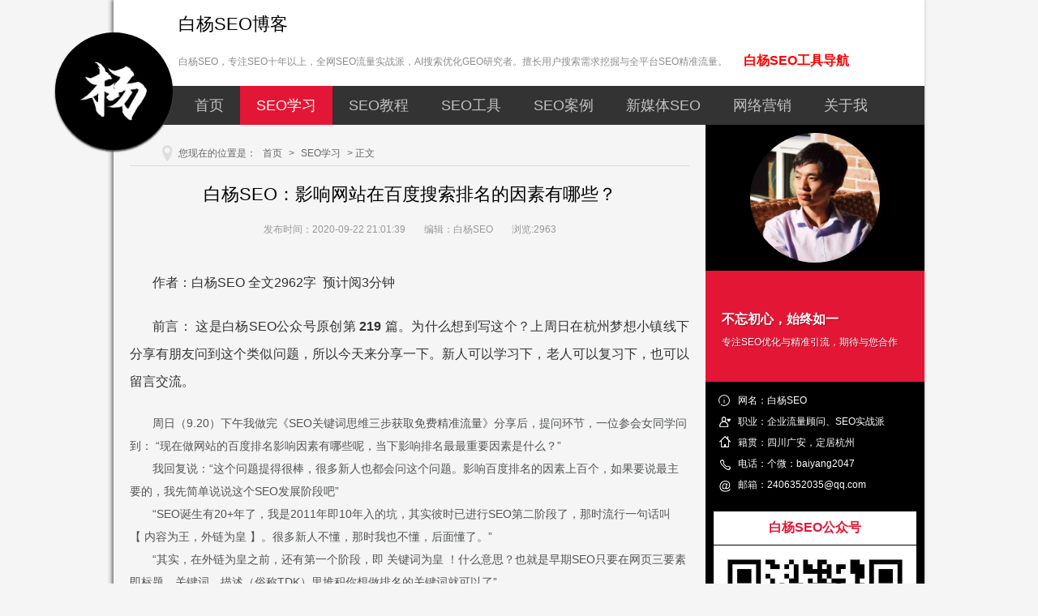

--- FILE ---
content_type: text/html; charset=utf-8
request_url: https://www.baiyangseo.com/blog/221.html
body_size: 12117
content:
<!DOCTYPE html>
<html>
<head>
<meta charset="utf-8">
<meta name="viewport" content="width=device-width, initial-scale=1, maximum-scale=1">

  <meta name="referrer" content="no-referrer" />
  <title>白杨SEO：影响网站在百度搜索排名的因素有哪些？</title>
  <meta name="keywords" content="百度因素，百度SEO" />
  <meta name="description" content="上周日在杭州梦想小镇线下分享有朋友问到这个类似问题，所以今天来分享一下。新人可以学习下，老人可以复习下，也可以留言交流。" />

<link rel="stylesheet" href="/Public/res/layui/css/layui.css">
<link rel="stylesheet" data-href="/Public/res/css/full.css" class="fly-style">
  <link rel="stylesheet" type="text/css" href="/Public/home/css/base.css" /><link rel="stylesheet" type="text/css" href="/Public/home/css/style.css" /><link rel="stylesheet" type="text/css" href="/Public/home/css/media.css" />
  <!--[if lt IE 9]>
    <script src="/Public/home/js/modernizr.js"></script>
    <![endif]-->

<script charset="UTF-8" id="LA_COLLECT" src="//sdk.51.la/js-sdk-pro.min.js"></script>
<script>LA.init({id: "Jcm9d7ebBAcalFVK",ck: "Jcm9d7ebBAcalFVK"})</script>
<meta name="__hash__" content="82e17e87b1eae6b13fa8a8717d47c8b2_e610c9f55b9e87a22f9221467bdbb8dd" /></head>
<body>

  <div class="ibody">
	<header>
	  <h1>白杨SEO博客</h1>
	  <h2>白杨SEO，专注SEO十年以上，全网SEO流量实战派，AI搜索优化GEO研究者。擅长用户搜索需求挖掘与全平台SEO精准流量。<a href="http://tool.baiyangseo.com/" target="_blank"  rel="nofllow" style="color: red;margin-left: 20px;font-size: 16px;font-weight: bold;">白杨SEO工具导航</a></h2>
	  <div class="logo"><a href="/"></a></div>
	  <style>
		  .layui-nav {padding:0;background-color:rgba(0,0,0,0);}
		  .layui-nav * {font-size:18px;}
		  .layui-nav .layui-nav-item {line-height:48px;}
		  .layui-nav .layui-nav-more{top:22px;}
		  .layui-nav .layui-nav-mored{top:16px;}
		  .layui-nav-child {top:55px;}
		  .layui-nav-bar {display:none;}
	  </style>
	  <div class="micon"><i class="layui-icon">&#xe60f;</i></div>
	  <nav id="topnavv">
			<ul class="layui-nav" lay-filter="">
				<li class="layui-nav-item"  ><a href="/">首页</a></li>
				<li class="layui-nav-item" id="topnav_current"><a href="/newlist/24.html">SEO学习</a></li>
				<li class="layui-nav-item" ><a href="/newlist/11.html">SEO教程</a></li>
				<li class="layui-nav-item" ><a href="/newlist/25.html">SEO工具</a></li>
				<li class="layui-nav-item" ><a href="/newlist/26.html">SEO案例</a></li>
				<li class="layui-nav-item" ><a href="/newlist/17.html">新媒体SEO</a></li>
				<li class="layui-nav-item" ><a href="/newlist/18.html">网络营销</a></li>
				<li class="layui-nav-item" ><a href="/about.html">关于我</a></li>
				<!--<li class="layui-nav-item"><a href="/comment.html">留言</a></li>-->
			  </ul>
		</nav> 
			
	</header>
  <div class="layui-clear" style=" display: flex ;  ">
    <article>
      <h3 class="about_h">您现在的位置是：
        <a href="/">首页</a>
        >
          <a href="/newlist/24.html">SEO学习</a>        > 正文
      </h3>
      <div class="content">
        <div class="index_about">
          <h2 class="c_titile">白杨SEO：影响网站在百度搜索排名的因素有哪些？</h2>
          <p class="box_c">
            <span class="d_time">发布时间：2020-09-22 21:01:39</span>
            <span>编辑：白杨SEO</span>
            <span>浏览:2963</span>
          </p>
          <ul class="infos">
            <p style="font-family: -apple-system-font, BlinkMacSystemFont, &quot;Helvetica Neue&quot;, &quot;PingFang SC&quot;, &quot;Hiragino Sans GB&quot;, &quot;Microsoft YaHei UI&quot;, &quot;Microsoft YaHei&quot;, Arial, sans-serif; font-size: 17px; color: rgb(51, 51, 51); text-align: justify; white-space: normal; margin-top: 20px !important; margin-bottom: 20px !important; width: auto !important; line-height: 2em !important;"><span style="font-family: &quot;PingFang SC&quot;, &quot;Lantinghei SC&quot;, &quot;Droid Sans&quot;, &quot;Helvetica Neue&quot;, Helvetica, Arial, &quot;Microsoft YaHei&quot;, STHeitiSC-Light, simsun, &quot;WenQuanYi Zen Hei&quot;, &quot;WenQuanYi Micro Hei&quot;, sans-serif; margin-bottom: 32px; font-size: 16px; line-height: 2em; word-break: break-all; padding: 0px; margin-top: 20px !important; margin-right: 0px !important; margin-left: 0px !important; width: auto !important;">作者：白杨SEO 全文2962字&nbsp; 预计阅3分钟</span></p><p style="font-family: -apple-system-font, BlinkMacSystemFont, &quot;Helvetica Neue&quot;, &quot;PingFang SC&quot;, &quot;Hiragino Sans GB&quot;, &quot;Microsoft YaHei UI&quot;, &quot;Microsoft YaHei&quot;, Arial, sans-serif; font-size: 17px; color: rgb(51, 51, 51); text-align: justify; white-space: normal; margin-top: 20px !important; margin-bottom: 20px !important; width: auto !important; line-height: 2em !important;"><span style="font-family: &quot;PingFang SC&quot;, &quot;Lantinghei SC&quot;, &quot;Droid Sans&quot;, &quot;Helvetica Neue&quot;, Helvetica, Arial, &quot;Microsoft YaHei&quot;, STHeitiSC-Light, simsun, &quot;WenQuanYi Zen Hei&quot;, &quot;WenQuanYi Micro Hei&quot;, sans-serif; margin-bottom: 32px; font-size: 16px; line-height: 2em; word-break: break-all; padding: 0px; margin-top: 20px !important; margin-right: 0px !important; margin-left: 0px !important; width: auto !important;"><span style="font-weight: 700; margin: 20px 0px !important; width: auto !important;">前言：&nbsp;</span>这是白杨SEO公众号原创第&nbsp;<span style="font-weight: 700; margin: 20px 0px !important; width: auto !important;"><span style="margin-bottom: 32px; line-height: 2em; word-break: break-all; padding: 0px; margin-top: 20px !important; margin-right: 0px !important; margin-left: 0px !important; width: auto !important;">219&nbsp;</span></span>篇。为什么想到写这个？上周日在杭州梦想小镇线下分享有朋友问到这个类似问题，所以今天来分享一下。新人可以学习下，老人可以复习下，也可以留言交流。</span></p><p><section><span style="margin-bottom: 32px; line-height: 2em; word-break: break-all; padding: 0px; margin-top: 20px !important; margin-right: 0px !important; margin-left: 0px !important; width: auto !important;">周日（9.20）下午我做完《SEO关键词思维三步获取免费精准流量》分享后，提问环节，一位参会女同学问到：&nbsp;</span><span style="margin-bottom: 32px; line-height: 2em; word-break: break-all; padding: 0px; margin-top: 20px !important; margin-right: 0px !important; margin-left: 0px !important; width: auto !important;">“现在做网站的百度排名影响因素有哪些呢，当下影响排名最最重要因素是什么？”</span></section><section><span style="margin-bottom: 32px; line-height: 2em; word-break: break-all; padding: 0px; margin-top: 20px !important; margin-right: 0px !important; margin-left: 0px !important; width: auto !important;">我回复说：“这个问题提得很棒，很多新人也都会问这个问题。影响百度排名的因素上百个，如果要说最主要的，我先简单说说这个SEO发展阶段吧”<br/></span></section><section><span style="margin-bottom: 32px; line-height: 2em; word-break: break-all; padding: 0px; margin-top: 20px !important; margin-right: 0px !important; margin-left: 0px !important; width: auto !important;">“SEO诞生有20+年了，我是2011年即10年入的坑，其实彼时已进行SEO第二阶段了，那时流行一句话叫【&nbsp;</span><span style="margin-bottom: 32px; line-height: 2em; word-break: break-all; padding: 0px; margin-top: 20px !important; margin-right: 0px !important; margin-left: 0px !important; width: auto !important;">内容为王，外链为皇&nbsp;</span><span style="margin-bottom: 32px; line-height: 2em; word-break: break-all; padding: 0px; margin-top: 20px !important; margin-right: 0px !important; margin-left: 0px !important; width: auto !important;">】。很多新人不懂，那时我也不懂，后面懂了。”</span></section><section><span style="margin-bottom: 32px; line-height: 2em; word-break: break-all; padding: 0px; margin-top: 20px !important; margin-right: 0px !important; margin-left: 0px !important; width: auto !important;">“其实，在外链为皇之前，还有第一个阶段，即&nbsp;</span><span style="margin-bottom: 32px; line-height: 2em; word-break: break-all; padding: 0px; margin-top: 20px !important; margin-right: 0px !important; margin-left: 0px !important; width: auto !important;">关键词为皇&nbsp;</span><span style="margin-bottom: 32px; line-height: 2em; word-break: break-all; padding: 0px; margin-top: 20px !important; margin-right: 0px !important; margin-left: 0px !important; width: auto !important;">！什么意思？也就是早期SEO只要在网页三要素即标题、关键词、描述（俗称TDK）里堆积你想做排名的关键词就可以了”</span></section><section><span style="margin-bottom: 32px; line-height: 2em; word-break: break-all; padding: 0px; margin-top: 20px !important; margin-right: 0px !important; margin-left: 0px !important; width: auto !important;">“那现阶段呢？即第三阶段，堆关键词行不通了，专搞外链也行不通了！那现在是什么？&nbsp;</span><span style="margin-bottom: 32px; line-height: 2em; word-break: break-all; padding: 0px; margin-top: 20px !important; margin-right: 0px !important; margin-left: 0px !important; width: auto !important;">用户为皇&nbsp;</span><span style="margin-bottom: 32px; line-height: 2em; word-break: break-all; padding: 0px; margin-top: 20px !important; margin-right: 0px !important; margin-left: 0px !important; width: auto !important;">！当然这个用户其实也被行业会找到一些漏洞，毕竟搜索引擎也是算法，所以就有了：惊雷打不尽，春风吹又生的【&nbsp;<span style="font-weight: 700; margin: 20px 0px !important; width: auto !important;">快排&nbsp;</span>】！”</span></section><section></section><section><span style="margin-bottom: 32px; line-height: 2em; word-break: break-all; padding: 0px; margin-top: 20px !important; margin-right: 0px !important; margin-left: 0px !important; width: auto !important;">如上图。百度官方其实也是挺上心和操心的。在黑帽SEO圈流传一句叫你看搜索引擎打击什么，那么，那里可能就是一个机会。可能二字是我加上去的，哈哈。</span></section><section><span style="margin-bottom: 32px; line-height: 2em; word-break: break-all; padding: 0px; margin-top: 20px !important; margin-right: 0px !important; margin-left: 0px !important; width: auto !important;">OK，所以话说回来，总结一下。当下要想做好百度排名最重要的因素就是做好网站用户体验（如，打开速度，网站内容满足用户需求，网站美观等）。</span></section><section><span style="margin-bottom: 32px; line-height: 2em; word-break: break-all; padding: 0px; margin-top: 20px !important; margin-right: 0px !important; margin-left: 0px !important; width: auto !important;">又有一个参会男同学问到：“SEO发展这么多年了，有什么新的技术吗？几年前就听说SEO不行了，那么，未来SEO还有出路吗？”</span></section><section><span style="margin-bottom: 32px; line-height: 2em; word-break: break-all; padding: 0px; margin-top: 20px !important; margin-right: 0px !important; margin-left: 0px !important; width: auto !important;">我继续回复到：“SEO发展20+年了，其实核心的关键词、内容、外链等重要因素基本没变，SEO也并不神秘，现在你可以看到一项基本网络推广技术而已。所以当下做好排名，关键词布局，外链依然重要“</span></section><section><span style="margin-bottom: 32px; line-height: 2em; word-break: break-all; padding: 0px; margin-top: 20px !important; margin-right: 0px !important; margin-left: 0px !important; width: auto !important;">”再者，你听说的SEO不行了，只有两种人，一种是提供SEO服务传统乙方，总是抱着老的优化方法，另外一种就是自己没赚到啥钱。不是SEO不行了，只是你做的方式不行了。百度SEO不行，你可以尝试做头条，微信等等。“</span></section><section><span style="margin-bottom: 32px; line-height: 2em; word-break: break-all; padding: 0px; margin-top: 20px !important; margin-right: 0px !important; margin-left: 0px !important; width: auto !important;">OK，上面这个真实的故事分享完，那么，正式来说说，&nbsp;<span style="font-weight: 700; margin: 20px 0px !important; width: auto !important;">影响网站在百度SEO排名的因素到底有哪些？</span></span></section><section><img src="https://img.shangyexinzhi.com/image/article/4134c9bb60aa882d9f474733c04cd4b9.png?x-oss-process=image/resize,w_670" alt="新知图谱, 白杨SEO：影响网站在百度搜索SEO排名的因素有哪些？" style="border-width: 0px; border-style: initial; object-fit: cover; display: block; max-width: 100%; height: auto; margin: 24px auto !important; width: auto !important;"/></section><section><span style="margin-bottom: 32px; line-height: 2em; word-break: break-all; padding: 0px; margin-top: 20px !important; margin-right: 0px !important; margin-left: 0px !important; width: auto !important;">这是我以前给新人分享SEO入门PPT&nbsp;<span style="font-weight: 700; margin: 20px 0px !important; width: auto !important;">《SEO不是金字塔》&nbsp;</span><span style="margin-bottom: 32px; line-height: 2em; word-break: break-all; padding: 0px; margin-top: 20px !important; margin-right: 0px !important; margin-left: 0px !important; width: auto !important;">（这个PPT，在我的星球里有）&nbsp;</span>的一页截图，如果按照每个点来讲可能要写一万字以上，那么结合网站以及举例来讲一部分。</span><br/></section></p><p style="font-family: -apple-system-font, BlinkMacSystemFont, &quot;Helvetica Neue&quot;, &quot;PingFang SC&quot;, &quot;Hiragino Sans GB&quot;, &quot;Microsoft YaHei UI&quot;, &quot;Microsoft YaHei&quot;, Arial, sans-serif; font-size: 17px; color: rgb(51, 51, 51); text-align: justify; white-space: normal; margin-top: 20px !important; margin-bottom: 20px !important; width: auto !important; line-height: 2em !important;"><span style="font-family: &quot;PingFang SC&quot;, &quot;Lantinghei SC&quot;, &quot;Droid Sans&quot;, &quot;Helvetica Neue&quot;, Helvetica, Arial, &quot;Microsoft YaHei&quot;, STHeitiSC-Light, simsun, &quot;WenQuanYi Zen Hei&quot;, &quot;WenQuanYi Micro Hei&quot;, sans-serif; font-weight: 700; margin: 20px 0px !important; width: auto !important;"><span style="margin-bottom: 32px; font-size: 16px; line-height: 2em; word-break: break-all; padding: 0px; margin-top: 20px !important; margin-right: 0px !important; margin-left: 0px !important; width: auto !important;">1、网站主题与搜索关键词相关性因素</span></span></p><p style="font-family: -apple-system-font, BlinkMacSystemFont, &quot;Helvetica Neue&quot;, &quot;PingFang SC&quot;, &quot;Hiragino Sans GB&quot;, &quot;Microsoft YaHei UI&quot;, &quot;Microsoft YaHei&quot;, Arial, sans-serif; font-size: 17px; color: rgb(51, 51, 51); text-align: justify; white-space: normal; margin-top: 20px !important; margin-bottom: 20px !important; width: auto !important; line-height: 2em !important;"><span style="font-family: &quot;PingFang SC&quot;, &quot;Lantinghei SC&quot;, &quot;Droid Sans&quot;, &quot;Helvetica Neue&quot;, Helvetica, Arial, &quot;Microsoft YaHei&quot;, STHeitiSC-Light, simsun, &quot;WenQuanYi Zen Hei&quot;, &quot;WenQuanYi Micro Hei&quot;, sans-serif; margin-bottom: 32px; font-size: 16px; line-height: 2em; word-break: break-all; padding: 0px; margin-top: 20px !important; margin-right: 0px !important; margin-left: 0px !important; width: auto !important;">百度是通过用户放在搜索框里的关键词来进行分析的，如果说用户的搜索关键词与你的网站本身的主题不匹配的话，那么，百度就没办法判断网站的主题是什么。</span></p><p style="font-family: -apple-system-font, BlinkMacSystemFont, &quot;Helvetica Neue&quot;, &quot;PingFang SC&quot;, &quot;Hiragino Sans GB&quot;, &quot;Microsoft YaHei UI&quot;, &quot;Microsoft YaHei&quot;, Arial, sans-serif; font-size: 17px; color: rgb(51, 51, 51); text-align: justify; white-space: normal; margin-top: 20px !important; margin-bottom: 20px !important; width: auto !important; line-height: 2em !important;"><span style="font-family: &quot;PingFang SC&quot;, &quot;Lantinghei SC&quot;, &quot;Droid Sans&quot;, &quot;Helvetica Neue&quot;, Helvetica, Arial, &quot;Microsoft YaHei&quot;, STHeitiSC-Light, simsun, &quot;WenQuanYi Zen Hei&quot;, &quot;WenQuanYi Micro Hei&quot;, sans-serif; margin-bottom: 32px; font-size: 16px; line-height: 2em; word-break: break-all; padding: 0px; margin-top: 20px !important; margin-right: 0px !important; margin-left: 0px !important; width: auto !important;">但是，如果用户搜索词与你网站主题是相关的，用户在你网站的停留时间以及转化点击也会高哈。&nbsp;</span><span style="font-family: &quot;PingFang SC&quot;, &quot;Lantinghei SC&quot;, &quot;Droid Sans&quot;, &quot;Helvetica Neue&quot;, Helvetica, Arial, &quot;Microsoft YaHei&quot;, STHeitiSC-Light, simsun, &quot;WenQuanYi Zen Hei&quot;, &quot;WenQuanYi Micro Hei&quot;, sans-serif; margin-bottom: 32px; font-size: 16px; line-height: 2em; word-break: break-all; padding: 0px; margin-top: 20px !important; margin-right: 0px !important; margin-left: 0px !important; width: auto !important;">一个网站的主题，基本和你网站首页写的三要素有关。就是我们SEO常说的TDK。</span></p><p style="font-family: -apple-system-font, BlinkMacSystemFont, &quot;Helvetica Neue&quot;, &quot;PingFang SC&quot;, &quot;Hiragino Sans GB&quot;, &quot;Microsoft YaHei UI&quot;, &quot;Microsoft YaHei&quot;, Arial, sans-serif; font-size: 17px; color: rgb(51, 51, 51); text-align: justify; white-space: normal; margin-top: 20px !important; margin-bottom: 20px !important; width: auto !important; line-height: 2em !important;"><span style="font-family: &quot;PingFang SC&quot;, &quot;Lantinghei SC&quot;, &quot;Droid Sans&quot;, &quot;Helvetica Neue&quot;, Helvetica, Arial, &quot;Microsoft YaHei&quot;, STHeitiSC-Light, simsun, &quot;WenQuanYi Zen Hei&quot;, &quot;WenQuanYi Micro Hei&quot;, sans-serif; margin-bottom: 32px; font-size: 16px; line-height: 2em; word-break: break-all; padding: 0px; margin-top: 20px !important; margin-right: 0px !important; margin-left: 0px !important; width: auto !important;">举例，比如，我搜索”阳澄湖大闸蟹礼券“这个关键词，那么我就是想了解下礼券，我们看看百度搜索结果如图，自然排名这些网站主题都是与大闸蟹礼券有关。<br/></span></p><p><section><img src="https://img.shangyexinzhi.com/image/article/a207ed9213d4a5cd3b4e47c299965ac0.png?x-oss-process=image/resize,w_670" alt="新知图谱, 白杨SEO：影响网站在百度搜索SEO排名的因素有哪些？" style="border-width: 0px; border-style: initial; object-fit: cover; display: block; max-width: 100%; height: auto; margin: 24px auto !important; width: auto !important;"/></section></p><p style="font-family: -apple-system-font, BlinkMacSystemFont, &quot;Helvetica Neue&quot;, &quot;PingFang SC&quot;, &quot;Hiragino Sans GB&quot;, &quot;Microsoft YaHei UI&quot;, &quot;Microsoft YaHei&quot;, Arial, sans-serif; font-size: 17px; color: rgb(51, 51, 51); text-align: justify; white-space: normal; margin-top: 20px !important; margin-bottom: 20px !important; width: auto !important; line-height: 2em !important;"><span style="font-family: &quot;PingFang SC&quot;, &quot;Lantinghei SC&quot;, &quot;Droid Sans&quot;, &quot;Helvetica Neue&quot;, Helvetica, Arial, &quot;Microsoft YaHei&quot;, STHeitiSC-Light, simsun, &quot;WenQuanYi Zen Hei&quot;, &quot;WenQuanYi Micro Hei&quot;, sans-serif; font-weight: 700; margin: 20px 0px !important; width: auto !important;"><span style="margin-bottom: 32px; font-size: 16px; line-height: 2em; word-break: break-all; padding: 0px; margin-top: 20px !important; margin-right: 0px !important; margin-left: 0px !important; width: auto !important;">2、网站内容和关键词的相关性因素</span></span></p><p style="font-family: -apple-system-font, BlinkMacSystemFont, &quot;Helvetica Neue&quot;, &quot;PingFang SC&quot;, &quot;Hiragino Sans GB&quot;, &quot;Microsoft YaHei UI&quot;, &quot;Microsoft YaHei&quot;, Arial, sans-serif; font-size: 17px; color: rgb(51, 51, 51); text-align: justify; white-space: normal; margin-top: 20px !important; margin-bottom: 20px !important; width: auto !important; line-height: 2em !important;"><span style="font-family: &quot;PingFang SC&quot;, &quot;Lantinghei SC&quot;, &quot;Droid Sans&quot;, &quot;Helvetica Neue&quot;, Helvetica, Arial, &quot;Microsoft YaHei&quot;, STHeitiSC-Light, simsun, &quot;WenQuanYi Zen Hei&quot;, &quot;WenQuanYi Micro Hei&quot;, sans-serif; margin-bottom: 32px; font-size: 16px; line-height: 2em; word-break: break-all; padding: 0px; margin-top: 20px !important; margin-right: 0px !important; margin-left: 0px !important; width: auto !important;">网站内容相关性，这里指的是你的网站标题和内容的要能匹配。标题里面有的关键词，而页面内容里面没有，这样就属于不相关的，相关性越大获得排名的机会也越大。</span></p><p style="font-family: -apple-system-font, BlinkMacSystemFont, &quot;Helvetica Neue&quot;, &quot;PingFang SC&quot;, &quot;Hiragino Sans GB&quot;, &quot;Microsoft YaHei UI&quot;, &quot;Microsoft YaHei&quot;, Arial, sans-serif; font-size: 17px; color: rgb(51, 51, 51); text-align: justify; white-space: normal; margin-top: 20px !important; margin-bottom: 20px !important; width: auto !important; line-height: 2em !important;"><span style="font-family: &quot;PingFang SC&quot;, &quot;Lantinghei SC&quot;, &quot;Droid Sans&quot;, &quot;Helvetica Neue&quot;, Helvetica, Arial, &quot;Microsoft YaHei&quot;, STHeitiSC-Light, simsun, &quot;WenQuanYi Zen Hei&quot;, &quot;WenQuanYi Micro Hei&quot;, sans-serif; margin-bottom: 32px; font-size: 16px; line-height: 2em; word-break: break-all; padding: 0px; margin-top: 20px !important; margin-right: 0px !important; margin-left: 0px !important; width: auto !important;">而对于标题与内容不符的，百度还专门出了【清风算法】来打击。如果你的标题与内容不符，别说想获得好的排名，如果被算法命中，可能网站都会降权了。<br/></span></p><p style="font-family: -apple-system-font, BlinkMacSystemFont, &quot;Helvetica Neue&quot;, &quot;PingFang SC&quot;, &quot;Hiragino Sans GB&quot;, &quot;Microsoft YaHei UI&quot;, &quot;Microsoft YaHei&quot;, Arial, sans-serif; font-size: 17px; color: rgb(51, 51, 51); text-align: justify; white-space: normal; margin-top: 20px !important; margin-bottom: 20px !important; width: auto !important; line-height: 2em !important;"><span style="font-family: &quot;PingFang SC&quot;, &quot;Lantinghei SC&quot;, &quot;Droid Sans&quot;, &quot;Helvetica Neue&quot;, Helvetica, Arial, &quot;Microsoft YaHei&quot;, STHeitiSC-Light, simsun, &quot;WenQuanYi Zen Hei&quot;, &quot;WenQuanYi Micro Hei&quot;, sans-serif; margin-bottom: 32px; font-size: 16px; line-height: 2em; word-break: break-all; padding: 0px; margin-top: 20px !important; margin-right: 0px !important; margin-left: 0px !important; width: auto !important;">怎么查看呢，最简单方法，其实可以用【crtl+f】输入关键词查找，如图。比如百度搜百度热议怎么做，我写了篇内容，标题与内容里都包含了。</span></p><p><section></section></p><p style="font-family: -apple-system-font, BlinkMacSystemFont, &quot;Helvetica Neue&quot;, &quot;PingFang SC&quot;, &quot;Hiragino Sans GB&quot;, &quot;Microsoft YaHei UI&quot;, &quot;Microsoft YaHei&quot;, Arial, sans-serif; font-size: 17px; color: rgb(51, 51, 51); text-align: justify; white-space: normal; margin-top: 20px !important; margin-bottom: 20px !important; width: auto !important; line-height: 2em !important;"><span style="font-family: &quot;PingFang SC&quot;, &quot;Lantinghei SC&quot;, &quot;Droid Sans&quot;, &quot;Helvetica Neue&quot;, Helvetica, Arial, &quot;Microsoft YaHei&quot;, STHeitiSC-Light, simsun, &quot;WenQuanYi Zen Hei&quot;, &quot;WenQuanYi Micro Hei&quot;, sans-serif; font-weight: 700; margin: 20px 0px !important; width: auto !important;"><span style="margin-bottom: 32px; font-size: 16px; line-height: 2em; word-break: break-all; padding: 0px; margin-top: 20px !important; margin-right: 0px !important; margin-left: 0px !important; width: auto !important;">3、网站内容时效性因素</span></span></p><p style="font-family: -apple-system-font, BlinkMacSystemFont, &quot;Helvetica Neue&quot;, &quot;PingFang SC&quot;, &quot;Hiragino Sans GB&quot;, &quot;Microsoft YaHei UI&quot;, &quot;Microsoft YaHei&quot;, Arial, sans-serif; font-size: 17px; color: rgb(51, 51, 51); text-align: justify; white-space: normal; margin-top: 20px !important; margin-bottom: 20px !important; width: auto !important; line-height: 2em !important;"><span style="font-family: &quot;PingFang SC&quot;, &quot;Lantinghei SC&quot;, &quot;Droid Sans&quot;, &quot;Helvetica Neue&quot;, Helvetica, Arial, &quot;Microsoft YaHei&quot;, STHeitiSC-Light, simsun, &quot;WenQuanYi Zen Hei&quot;, &quot;WenQuanYi Micro Hei&quot;, sans-serif; margin-bottom: 32px; font-size: 16px; line-height: 2em; word-break: break-all; padding: 0px; margin-top: 20px !important; margin-right: 0px !important; margin-left: 0px !important; width: auto !important;">如果你的网站处在三个月，甚至长期不更新的状态，百度就会逐渐降低你的网页的重要性和网站的权重，到后面直接不给排名。</span></p><p style="font-family: -apple-system-font, BlinkMacSystemFont, &quot;Helvetica Neue&quot;, &quot;PingFang SC&quot;, &quot;Hiragino Sans GB&quot;, &quot;Microsoft YaHei UI&quot;, &quot;Microsoft YaHei&quot;, Arial, sans-serif; font-size: 17px; color: rgb(51, 51, 51); text-align: justify; white-space: normal; margin-top: 20px !important; margin-bottom: 20px !important; width: auto !important; line-height: 2em !important;"><span style="font-family: &quot;PingFang SC&quot;, &quot;Lantinghei SC&quot;, &quot;Droid Sans&quot;, &quot;Helvetica Neue&quot;, Helvetica, Arial, &quot;Microsoft YaHei&quot;, STHeitiSC-Light, simsun, &quot;WenQuanYi Zen Hei&quot;, &quot;WenQuanYi Micro Hei&quot;, sans-serif; margin-bottom: 32px; font-size: 16px; line-height: 2em; word-break: break-all; padding: 0px; margin-top: 20px !important; margin-right: 0px !important; margin-left: 0px !important; width: auto !important;">但如果你的网站内容更新频率一直保持，不仅可以增加网站页面的活跃率，而且你的内容能够被搜索引擎发现，从而可以提高网站内容的收录和流量。</span></p><p style="font-family: -apple-system-font, BlinkMacSystemFont, &quot;Helvetica Neue&quot;, &quot;PingFang SC&quot;, &quot;Hiragino Sans GB&quot;, &quot;Microsoft YaHei UI&quot;, &quot;Microsoft YaHei&quot;, Arial, sans-serif; font-size: 17px; color: rgb(51, 51, 51); text-align: justify; white-space: normal; margin-top: 20px !important; margin-bottom: 20px !important; width: auto !important; line-height: 2em !important;"><span style="font-family: &quot;PingFang SC&quot;, &quot;Lantinghei SC&quot;, &quot;Droid Sans&quot;, &quot;Helvetica Neue&quot;, Helvetica, Arial, &quot;Microsoft YaHei&quot;, STHeitiSC-Light, simsun, &quot;WenQuanYi Zen Hei&quot;, &quot;WenQuanYi Micro Hei&quot;, sans-serif; margin-bottom: 32px; font-size: 16px; line-height: 2em; word-break: break-all; padding: 0px; margin-top: 20px !important; margin-right: 0px !important; margin-left: 0px !important; width: auto !important;"><span style="margin-bottom: 32px; line-height: 2em; word-break: break-all; padding: 0px; margin-top: 20px !important; margin-right: 0px !important; margin-left: 0px !important; width: auto !important;">举例，比如我现在主要阵地在微信公众号白杨SEO上，但我的个人博客每周至少都保持更新的，所以现在权重收录都一直在&nbsp;</span>那&nbsp;<span style="margin-bottom: 32px; line-height: 2em; word-break: break-all; padding: 0px; margin-top: 20px !important; margin-right: 0px !important; margin-left: 0px !important; width: auto !important;">，流量也稳定日均100IP左右。</span><br/></span></p><p><section><img src="https://img.shangyexinzhi.com/image/article/588e53fbe82cef24eb67f4d6f0033251.png?x-oss-process=image/resize,w_670" alt="新知图谱, 白杨SEO：影响网站在百度搜索SEO排名的因素有哪些？" style="border-width: 0px; border-style: initial; object-fit: cover; display: block; max-width: 100%; height: auto; margin: 24px auto !important; width: auto !important;"/></section></p><p style="font-family: -apple-system-font, BlinkMacSystemFont, &quot;Helvetica Neue&quot;, &quot;PingFang SC&quot;, &quot;Hiragino Sans GB&quot;, &quot;Microsoft YaHei UI&quot;, &quot;Microsoft YaHei&quot;, Arial, sans-serif; font-size: 17px; color: rgb(51, 51, 51); text-align: justify; white-space: normal; margin-top: 20px !important; margin-bottom: 20px !important; width: auto !important; line-height: 2em !important;"><span style="font-family: &quot;PingFang SC&quot;, &quot;Lantinghei SC&quot;, &quot;Droid Sans&quot;, &quot;Helvetica Neue&quot;, Helvetica, Arial, &quot;Microsoft YaHei&quot;, STHeitiSC-Light, simsun, &quot;WenQuanYi Zen Hei&quot;, &quot;WenQuanYi Micro Hei&quot;, sans-serif; font-weight: 700; margin: 20px 0px !important; width: auto !important;"><span style="margin-bottom: 32px; font-size: 16px; line-height: 2em; word-break: break-all; padding: 0px; margin-top: 20px !important; margin-right: 0px !important; margin-left: 0px !important; width: auto !important;">4、内链和外链优化因素</span></span></p><p style="font-family: -apple-system-font, BlinkMacSystemFont, &quot;Helvetica Neue&quot;, &quot;PingFang SC&quot;, &quot;Hiragino Sans GB&quot;, &quot;Microsoft YaHei UI&quot;, &quot;Microsoft YaHei&quot;, Arial, sans-serif; font-size: 17px; color: rgb(51, 51, 51); text-align: justify; white-space: normal; margin-top: 20px !important; margin-bottom: 20px !important; width: auto !important; line-height: 2em !important;"><span style="font-family: &quot;PingFang SC&quot;, &quot;Lantinghei SC&quot;, &quot;Droid Sans&quot;, &quot;Helvetica Neue&quot;, Helvetica, Arial, &quot;Microsoft YaHei&quot;, STHeitiSC-Light, simsun, &quot;WenQuanYi Zen Hei&quot;, &quot;WenQuanYi Micro Hei&quot;, sans-serif; margin-bottom: 32px; font-size: 16px; line-height: 2em; word-break: break-all; padding: 0px; margin-top: 20px !important; margin-right: 0px !important; margin-left: 0px !important; width: auto !important;">内部链接和外部链接优化的时候，要与网站本身主题有相关性的，没有相关性的内外链，不仅帮助不了网站，反而影响搜索引擎对网站的友好性。</span></p><p style="font-family: -apple-system-font, BlinkMacSystemFont, &quot;Helvetica Neue&quot;, &quot;PingFang SC&quot;, &quot;Hiragino Sans GB&quot;, &quot;Microsoft YaHei UI&quot;, &quot;Microsoft YaHei&quot;, Arial, sans-serif; font-size: 17px; color: rgb(51, 51, 51); text-align: justify; white-space: normal; margin-top: 20px !important; margin-bottom: 20px !important; width: auto !important; line-height: 2em !important;"><span style="font-family: &quot;PingFang SC&quot;, &quot;Lantinghei SC&quot;, &quot;Droid Sans&quot;, &quot;Helvetica Neue&quot;, Helvetica, Arial, &quot;Microsoft YaHei&quot;, STHeitiSC-Light, simsun, &quot;WenQuanYi Zen Hei&quot;, &quot;WenQuanYi Micro Hei&quot;, sans-serif; margin-bottom: 32px; font-size: 16px; line-height: 2em; word-break: break-all; padding: 0px; margin-top: 20px !important; margin-right: 0px !important; margin-left: 0px !important; width: auto !important;">比如，很多新人在做站内优化时，听别人说，增加锚文本关键词密度可以增加关键词排名，所以不管是在专栏还是详情内容，加内链然后就是加首页一级域名，其实是不对的，这个内链应该加到相关页面。<br/></span></p><p style="font-family: -apple-system-font, BlinkMacSystemFont, &quot;Helvetica Neue&quot;, &quot;PingFang SC&quot;, &quot;Hiragino Sans GB&quot;, &quot;Microsoft YaHei UI&quot;, &quot;Microsoft YaHei&quot;, Arial, sans-serif; font-size: 17px; color: rgb(51, 51, 51); text-align: justify; white-space: normal; margin-top: 20px !important; margin-bottom: 20px !important; width: auto !important; line-height: 2em !important;"><span style="font-family: &quot;PingFang SC&quot;, &quot;Lantinghei SC&quot;, &quot;Droid Sans&quot;, &quot;Helvetica Neue&quot;, Helvetica, Arial, &quot;Microsoft YaHei&quot;, STHeitiSC-Light, simsun, &quot;WenQuanYi Zen Hei&quot;, &quot;WenQuanYi Micro Hei&quot;, sans-serif; margin-bottom: 32px; font-size: 16px; line-height: 2em; word-break: break-all; padding: 0px; margin-top: 20px !important; margin-right: 0px !important; margin-left: 0px !important; width: auto !important;">再比如，我们做外链优化，不管是发外链还是换友情链接。我们所用的那个做排名那个关键词就是我们要去优化的词，而很多新人只会放网站名称，或者同一个词，关键词要多样性。<br/></span></p><p style="font-family: -apple-system-font, BlinkMacSystemFont, &quot;Helvetica Neue&quot;, &quot;PingFang SC&quot;, &quot;Hiragino Sans GB&quot;, &quot;Microsoft YaHei UI&quot;, &quot;Microsoft YaHei&quot;, Arial, sans-serif; font-size: 17px; color: rgb(51, 51, 51); text-align: justify; white-space: normal; margin-top: 20px !important; margin-bottom: 20px !important; width: auto !important; line-height: 2em !important;"><span style="font-family: &quot;PingFang SC&quot;, &quot;Lantinghei SC&quot;, &quot;Droid Sans&quot;, &quot;Helvetica Neue&quot;, Helvetica, Arial, &quot;Microsoft YaHei&quot;, STHeitiSC-Light, simsun, &quot;WenQuanYi Zen Hei&quot;, &quot;WenQuanYi Micro Hei&quot;, sans-serif; margin-bottom: 32px; font-size: 16px; line-height: 2em; word-break: break-all; padding: 0px; margin-top: 20px !important; margin-right: 0px !important; margin-left: 0px !important; width: auto !important;">更重要的是，不管是发外链还是换外链，一定要去找相关平台或者网站换，比如你是卖食品的跟生产钢材网站换，用处不大。比如我的博客友情链接，基本与SEO相关。</span></p><p><section></section></p><p style="font-family: -apple-system-font, BlinkMacSystemFont, &quot;Helvetica Neue&quot;, &quot;PingFang SC&quot;, &quot;Hiragino Sans GB&quot;, &quot;Microsoft YaHei UI&quot;, &quot;Microsoft YaHei&quot;, Arial, sans-serif; font-size: 17px; color: rgb(51, 51, 51); text-align: justify; white-space: normal; margin-top: 20px !important; margin-bottom: 20px !important; width: auto !important; line-height: 2em !important;"><span style="font-family: &quot;PingFang SC&quot;, &quot;Lantinghei SC&quot;, &quot;Droid Sans&quot;, &quot;Helvetica Neue&quot;, Helvetica, Arial, &quot;Microsoft YaHei&quot;, STHeitiSC-Light, simsun, &quot;WenQuanYi Zen Hei&quot;, &quot;WenQuanYi Micro Hei&quot;, sans-serif; font-weight: 700; margin: 20px 0px !important; width: auto !important;"><span style="margin-bottom: 32px; font-size: 16px; line-height: 2em; word-break: break-all; padding: 0px; margin-top: 20px !important; margin-right: 0px !important; margin-left: 0px !important; width: auto !important;">5、网站结构页面布局因素</span></span></p><p style="font-family: -apple-system-font, BlinkMacSystemFont, &quot;Helvetica Neue&quot;, &quot;PingFang SC&quot;, &quot;Hiragino Sans GB&quot;, &quot;Microsoft YaHei UI&quot;, &quot;Microsoft YaHei&quot;, Arial, sans-serif; font-size: 17px; color: rgb(51, 51, 51); text-align: justify; white-space: normal; margin-top: 20px !important; margin-bottom: 20px !important; width: auto !important; line-height: 2em !important;"><span style="font-family: &quot;PingFang SC&quot;, &quot;Lantinghei SC&quot;, &quot;Droid Sans&quot;, &quot;Helvetica Neue&quot;, Helvetica, Arial, &quot;Microsoft YaHei&quot;, STHeitiSC-Light, simsun, &quot;WenQuanYi Zen Hei&quot;, &quot;WenQuanYi Micro Hei&quot;, sans-serif; margin-bottom: 32px; font-size: 16px; line-height: 2em; word-break: break-all; padding: 0px; margin-top: 20px !important; margin-right: 0px !important; margin-left: 0px !important; width: auto !important;">不管你是什么类型的网站，最终给用户看到的网站的目录必须逻辑清晰，符合用户的使用习惯。比如要有面包导航，导航建议做成文字形。网站框架布局要像一个网站，不要用户进来不知道是个什么东东。</span></p><p style="font-family: -apple-system-font, BlinkMacSystemFont, &quot;Helvetica Neue&quot;, &quot;PingFang SC&quot;, &quot;Hiragino Sans GB&quot;, &quot;Microsoft YaHei UI&quot;, &quot;Microsoft YaHei&quot;, Arial, sans-serif; font-size: 17px; color: rgb(51, 51, 51); text-align: justify; white-space: normal; margin-top: 20px !important; margin-bottom: 20px !important; width: auto !important; line-height: 2em !important;"><span style="font-family: &quot;PingFang SC&quot;, &quot;Lantinghei SC&quot;, &quot;Droid Sans&quot;, &quot;Helvetica Neue&quot;, Helvetica, Arial, &quot;Microsoft YaHei&quot;, STHeitiSC-Light, simsun, &quot;WenQuanYi Zen Hei&quot;, &quot;WenQuanYi Micro Hei&quot;, sans-serif; margin-bottom: 32px; font-size: 16px; line-height: 2em; word-break: break-all; padding: 0px; margin-top: 20px !important; margin-right: 0px !important; margin-left: 0px !important; width: auto !important;">而且，用户访问网站打开的速度一定要快！百度推出了闪电算法，在移动搜索页面首屏加载非常慢（3秒及以上）的网页将会被打压，如图。最新移动端1秒及以上就不太好了。</span></p><p><section><img src="https://img.shangyexinzhi.com/image/article/bf25b16a4d59cad0f259364810e035bb.png?x-oss-process=image/resize,w_670" alt="新知图谱, 白杨SEO：影响网站在百度搜索SEO排名的因素有哪些？" style="border-width: 0px; border-style: initial; object-fit: cover; display: block; max-width: 100%; height: auto; margin: 24px auto !important; width: auto !important;"/></section></p><p style="font-family: -apple-system-font, BlinkMacSystemFont, &quot;Helvetica Neue&quot;, &quot;PingFang SC&quot;, &quot;Hiragino Sans GB&quot;, &quot;Microsoft YaHei UI&quot;, &quot;Microsoft YaHei&quot;, Arial, sans-serif; font-size: 17px; color: rgb(51, 51, 51); text-align: justify; white-space: normal; margin-top: 20px !important; margin-bottom: 20px !important; width: auto !important; line-height: 2em !important;"><span style="font-family: &quot;PingFang SC&quot;, &quot;Lantinghei SC&quot;, &quot;Droid Sans&quot;, &quot;Helvetica Neue&quot;, Helvetica, Arial, &quot;Microsoft YaHei&quot;, STHeitiSC-Light, simsun, &quot;WenQuanYi Zen Hei&quot;, &quot;WenQuanYi Micro Hei&quot;, sans-serif; font-weight: 700; margin: 20px 0px !important; width: auto !important;"><span style="margin-bottom: 32px; font-size: 16px; line-height: 2em; word-break: break-all; padding: 0px; margin-top: 20px !important; margin-right: 0px !important; margin-left: 0px !important; width: auto !important;">6、网站被黑、涉黄赌博等因素</span></span></p><p style="font-family: -apple-system-font, BlinkMacSystemFont, &quot;Helvetica Neue&quot;, &quot;PingFang SC&quot;, &quot;Hiragino Sans GB&quot;, &quot;Microsoft YaHei UI&quot;, &quot;Microsoft YaHei&quot;, Arial, sans-serif; font-size: 17px; color: rgb(51, 51, 51); text-align: justify; white-space: normal; margin-top: 20px !important; margin-bottom: 20px !important; width: auto !important; line-height: 2em !important;"><span style="font-family: &quot;PingFang SC&quot;, &quot;Lantinghei SC&quot;, &quot;Droid Sans&quot;, &quot;Helvetica Neue&quot;, Helvetica, Arial, &quot;Microsoft YaHei&quot;, STHeitiSC-Light, simsun, &quot;WenQuanYi Zen Hei&quot;, &quot;WenQuanYi Micro Hei&quot;, sans-serif; margin-bottom: 32px; font-size: 16px; line-height: 2em; word-break: break-all; padding: 0px; margin-top: 20px !important; margin-right: 0px !important; margin-left: 0px !important; width: auto !important;">黄赌毒等信息千万不要出现在网站上，即使是投放的广告也不行，这是长期一直打压的！因为你懂的原因。假如你的网站遭到黑客攻击或者是出现赌博、黄色等内容，都会受到影响。</span></p><p style="font-family: -apple-system-font, BlinkMacSystemFont, &quot;Helvetica Neue&quot;, &quot;PingFang SC&quot;, &quot;Hiragino Sans GB&quot;, &quot;Microsoft YaHei UI&quot;, &quot;Microsoft YaHei&quot;, Arial, sans-serif; font-size: 17px; color: rgb(51, 51, 51); text-align: justify; white-space: normal; margin-top: 20px !important; margin-bottom: 20px !important; width: auto !important; line-height: 2em !important;"><span style="font-family: &quot;PingFang SC&quot;, &quot;Lantinghei SC&quot;, &quot;Droid Sans&quot;, &quot;Helvetica Neue&quot;, Helvetica, Arial, &quot;Microsoft YaHei&quot;, STHeitiSC-Light, simsun, &quot;WenQuanYi Zen Hei&quot;, &quot;WenQuanYi Micro Hei&quot;, sans-serif; margin-bottom: 32px; font-size: 16px; line-height: 2em; word-break: break-all; padding: 0px; margin-top: 20px !important; margin-right: 0px !important; margin-left: 0px !important; width: auto !important;">很多人加我微信问我，白杨老师，我的网站之前还好好的，为什么排名都没了。后面我一看，网站都被提权了（提权，黑帽SEO专用词，就是可以进入你的数据库，修改你的网站任何前后端内容）。<br/></span></p><p style="font-family: -apple-system-font, BlinkMacSystemFont, &quot;Helvetica Neue&quot;, &quot;PingFang SC&quot;, &quot;Hiragino Sans GB&quot;, &quot;Microsoft YaHei UI&quot;, &quot;Microsoft YaHei&quot;, Arial, sans-serif; font-size: 17px; color: rgb(51, 51, 51); text-align: justify; white-space: normal; margin-top: 20px !important; margin-bottom: 20px !important; width: auto !important; line-height: 2em !important;"><span style="font-family: &quot;PingFang SC&quot;, &quot;Lantinghei SC&quot;, &quot;Droid Sans&quot;, &quot;Helvetica Neue&quot;, Helvetica, Arial, &quot;Microsoft YaHei&quot;, STHeitiSC-Light, simsun, &quot;WenQuanYi Zen Hei&quot;, &quot;WenQuanYi Micro Hei&quot;, sans-serif; margin-bottom: 32px; font-size: 16px; line-height: 2em; word-break: break-all; padding: 0px; margin-top: 20px !important; margin-right: 0px !important; margin-left: 0px !important; width: auto !important;">如何防止网站被黑之类呢，一般建议预防为主。毕竟，如果别人真的要想搞你，很难防住的，因为别人攻击你也要成本。<br/></span></p><p style="font-family: -apple-system-font, BlinkMacSystemFont, &quot;Helvetica Neue&quot;, &quot;PingFang SC&quot;, &quot;Hiragino Sans GB&quot;, &quot;Microsoft YaHei UI&quot;, &quot;Microsoft YaHei&quot;, Arial, sans-serif; font-size: 17px; color: rgb(51, 51, 51); text-align: justify; white-space: normal; margin-top: 20px !important; margin-bottom: 20px !important; width: auto !important; line-height: 2em !important;"><span style="font-family: &quot;PingFang SC&quot;, &quot;Lantinghei SC&quot;, &quot;Droid Sans&quot;, &quot;Helvetica Neue&quot;, Helvetica, Arial, &quot;Microsoft YaHei&quot;, STHeitiSC-Light, simsun, &quot;WenQuanYi Zen Hei&quot;, &quot;WenQuanYi Micro Hei&quot;, sans-serif; margin-bottom: 32px; font-size: 16px; line-height: 2em; word-break: break-all; padding: 0px; margin-top: 20px !important; margin-right: 0px !important; margin-left: 0px !important; width: auto !important;">怎么预防呢，建站时候不要贪便宜，云服务器买正规比如阿里云这种。也不要在往上随便下一个免费模板或者某宝500就可以建个站了之类。还有就是如果内容比较多，比较重要，建议转HTTPS，以及找人定期维护。</span></p><p style="font-family: -apple-system-font, BlinkMacSystemFont, &quot;Helvetica Neue&quot;, &quot;PingFang SC&quot;, &quot;Hiragino Sans GB&quot;, &quot;Microsoft YaHei UI&quot;, &quot;Microsoft YaHei&quot;, Arial, sans-serif; font-size: 17px; color: rgb(51, 51, 51); text-align: justify; white-space: normal; margin-top: 20px !important; margin-bottom: 20px !important; width: auto !important; line-height: 2em !important;"><span style="font-family: &quot;PingFang SC&quot;, &quot;Lantinghei SC&quot;, &quot;Droid Sans&quot;, &quot;Helvetica Neue&quot;, Helvetica, Arial, &quot;Microsoft YaHei&quot;, STHeitiSC-Light, simsun, &quot;WenQuanYi Zen Hei&quot;, &quot;WenQuanYi Micro Hei&quot;, sans-serif; margin-bottom: 32px; font-size: 16px; line-height: 2em; word-break: break-all; padding: 0px; margin-top: 20px !important; margin-right: 0px !important; margin-left: 0px !important; width: auto !important;">除此以外，还有一个也比较重要，不要觉得老子天下第一，这个行业一个想独赚之类，这个社会是人外有人天外有天，做人做事低调，做好自己的事。</span></p><p style="font-family: -apple-system-font, BlinkMacSystemFont, &quot;Helvetica Neue&quot;, &quot;PingFang SC&quot;, &quot;Hiragino Sans GB&quot;, &quot;Microsoft YaHei UI&quot;, &quot;Microsoft YaHei&quot;, Arial, sans-serif; font-size: 17px; color: rgb(51, 51, 51); text-align: justify; white-space: normal; margin-top: 20px !important; margin-bottom: 20px !important; width: auto !important; line-height: 2em !important;"><span style="font-family: &quot;PingFang SC&quot;, &quot;Lantinghei SC&quot;, &quot;Droid Sans&quot;, &quot;Helvetica Neue&quot;, Helvetica, Arial, &quot;Microsoft YaHei&quot;, STHeitiSC-Light, simsun, &quot;WenQuanYi Zen Hei&quot;, &quot;WenQuanYi Micro Hei&quot;, sans-serif; margin-bottom: 32px; font-size: 16px; line-height: 2em; word-break: break-all; padding: 0px; margin-top: 20px !important; margin-right: 0px !important; margin-left: 0px !important; width: auto !important;">其实，还有一些其它影响因素，比如用户评价啊，这个网站在比如微博，或者重要的新闻门户新闻里提到及其它地方的评价搜索引擎也会有打分的。当然，以上这些影响因素，如果你做好的话，对你其实帮助很大了。<br/></span></p><div><span style="font-family: &quot;PingFang SC&quot;, &quot;Lantinghei SC&quot;, &quot;Droid Sans&quot;, &quot;Helvetica Neue&quot;, Helvetica, Arial, &quot;Microsoft YaHei&quot;, STHeitiSC-Light, simsun, &quot;WenQuanYi Zen Hei&quot;, &quot;WenQuanYi Micro Hei&quot;, sans-serif; margin-bottom: 32px; font-size: 16px; line-height: 2em; word-break: break-all; padding: 0px; margin-top: 20px !important; margin-right: 0px !important; margin-left: 0px !important; width: auto !important;"><br/></span></div><p><br/></p>          </ul>
          <div class="keybq">
            <p>
              <span>关键字词</span>：百度因素，百度SEO</p>
          </div>

          <div class="nextinfo">
            <p>上一篇：<a href=/blog/220.html>白杨SEO：企业如何做微信营销推广？微信营销技巧有哪些？</a></p>
            <p>下一篇：<a href=/blog/222.html>白杨SEO：百度网站抓取异常的原因有哪些？有什么影响和解决方法？</a></p>
          </div>
          <div class="otherlink">
            <h2>相关文章</h2>
            <ul>
              <li>
                  <a href="/blog/737.html" title="怎么做网站广告（在网站上做广告要注意哪些）">怎么做网站广告（在网站上做广告要注意哪些）</a>
                </li><li>
                  <a href="/blog/909.html" title="新媒体推广方式有哪些？做好新媒体运营推广方法">新媒体推广方式有哪些？做好新媒体运营推广方法</a>
                </li><li>
                  <a href="/blog/1061.html" title="白杨SEO：不要追求精准粉，不等于不要精准流量！分享下我做SEO精准流量的从业经历和实战案例">白杨SEO：不要追求精准粉，不等于不要精准流量！分享下我做SEO精准流量的从业经历和实战案例</a>
                </li><li>
                  <a href="/blog/432.html" title="白杨SEO：各平台的案例库到底有什么价值？核心逻辑是什么？">白杨SEO：各平台的案例库到底有什么价值？核心逻辑是什么？</a>
                </li><li>
                  <a href="/blog/876.html" title="白杨SEO 11月 GPT+SEO 实战训练营开始报名！【前10优惠】">白杨SEO 11月 GPT+SEO 实战训练营开始报名！【前10优惠】</a>
                </li><li>
                  <a href="/blog/506.html" title="奶茶店如何做推广活动（奶茶店推广活动方式）">奶茶店如何做推广活动（奶茶店推广活动方式）</a>
                </li>              <div class="clear"></div>
            </ul>
          </div>
        </div>
      </div>
    </article>
    
<aside style="flex:1;">
        <div class="avatar">
    <div class="pic"><img src="https://www.baiyangseo.com/Uploads/2019-08-16/5d56157d3d380.jpg" width="160" height="160"/></div>
    <a href="/about.html"><span>关于白杨SEO</span></a>
</div>
<div class="topspaceinfo">
  <h1>不忘初心，始终如一</h1>
  <p>专注SEO优化与精准引流，期待与您合作</p>
</div>
<div class="about_c">
  <p>网名：白杨SEO</p>
  <p>职业：企业流量顾问、SEO实战派</p>
  <p>籍贯：四川广安，定居杭州</p>
  <p>电话：个微：baiyang2047</p>
  <p>邮箱：2406352035@qq.com</p>
</div>
<style>
  .mb-10{margin-bottom: 10px;}
  .erw {padding:10px;}
  .erw p {text-align: center;font-size: 16px;padding-top:10px;padding-bottom:10px;font-weight: 600; color:#e41635;border-bottom: 1px solid #000;}
</style>
<!-- <div class="erw">
  <a href="https://www.aliyun.com/activity/ambassador/share-gift/goods?taskCode=xfyh2107&recordId=772082&userCode=ezi2dwyo" target="_blank"><img src="/Public/home/images/djj.png" width="100%"/></a>
</div> -->
<div class="mb-10 erw">
  <div style="background:#FFF;">
  <p>白杨SEO公众号</p>
  <img src="/Public/home/images/grewm.png" width="100%"/>
</div>
</div>        <style>
            .ph_news h2 { font-size: 16px; font-family: "Microsoft Yahei", Arial, Helvetica, sans-serif; color: #FFF; }
            .ph_news h2 p { height: 40px; line-height: 40px; width: 100px; padding: 0 0 0 30px; border-radius: 0 20px 20px 0; text-shadow: rgba(0,0,0,.65) 1px 1px; background: #0f9c7c }
            .ph_news ul { margin: 10px }
            .ph_news li { white-space: nowrap; text-overflow: ellipsis; overflow: hidden; width: 100%; color: #cdcbcb; line-height: 24px; height: 24px; }
            .ph_news li a { color: #cdcbcb; }
            .ph_news li a:hover, .pl_n dd a:hover { text-decoration: underline }
            .ph_n li span { margin-right: 10px; font-family: "微软雅黑"; color: #FFF; background: #404040; padding: 0 5px }
            .ph_n li span.num1, .ph_n li span.num2, .ph_n li span.num3 { background: #f16b17 }
            </style>
        <div class="ph_news">
          <h2>
            <p class="tj_t1">点击排行</p>
          </h2>
          <ul  class="ph_n">
    <li><span class="num1">1</span><a href="/blog/1159.html" target="_blank">deepseek网页版官方入口在哪里？AI软件deepseek怎么用？有哪些实用技巧？</a></li><li><span class="num1">2</span><a href="/blog/1226.html" target="_blank">百度一下 你就知道 为什么百度APP又用回这个口号了？从品牌营销角度怎么看？</a></li><li><span class="num1">3</span><a href="/blog/1131.html" target="_blank">小红书官网网页版首页入口在哪里？小红书千帆网页版登录入口介绍</a></li><li><span class="num1">4</span><a href="/blog/64.html" target="_blank">白杨：浅谈微信小程序SEO</a></li><li><span class="num1">5</span><a href="/blog/25.html" target="_blank">白杨SEO教程第4课：SEO优化排名因素有哪些，附带SEO工具推荐</a></li><li><span class="num1">6</span><a href="/blog/24.html" target="_blank">白杨SEO：工具推荐第一期——关键词挖掘工具使用实例</a></li><li><span class="num1">7</span><a href="/blog/26.html" target="_blank">白杨SEO：工具推荐第二期——收录、排名、外链与流量</a></li><li><span class="num1">8</span><a href="/blog/30.html" target="_blank">ZAC：做SEO多久才能看到效果？</a></li><li><span class="num1">9</span><a href="/blog/119.html" target="_blank">白杨SEO工具推荐第十二期——常用SEO搜索引擎优化工具</a></li><li><span class="num1">10</span><a href="/blog/21.html" target="_blank">白杨SEO教程第1课：SEO到底是什么与关键词如何分析？</a></li></ul>          <h2>
            <p class="tj_t1">推荐文章</p>
          </h2>
          <ul>
<li><a href="/blog/1340.html" target="_blank">白杨SEO：公众号越来越头条化对我们做流量的启示，应该怎么应对更好？</a></li><li><a href="/blog/1339.html" target="_blank">白杨SEO：谷歌gemin nano banana pro与notebooklm 是什么，有哪些用途？怎么用上？为什么说这类工具有助于做SEO与GEO？</a></li><li><a href="/blog/1338.html" target="_blank">白杨SEO&GEO顾问：GEO概念破圈爆火，为什么我劝你别轻易丢掉SEO？如何构建“SEO+GEO”双引擎？</a></li><li><a href="/blog/1336.html" target="_blank">白杨SEO：2026年，这个AI工具可能将颠覆做SEO的内容创作方式！</a></li><li><a href="/blog/1335.html" target="_blank">白杨SEO：告别盲目跟风！深度解析三类企业做短视频营销核心逻辑、实战打法、关键词搜索布局与避坑指南【干货】</a></li><li><a href="/blog/1334.html" target="_blank">白杨SEO：抖音、视频号、小红书三个平台的区别有哪些？2026年SEO搜索流量怎么做更好？必看！</a></li><li><a href="/blog/1330.html" target="_blank">白杨SEO：我用7个主流AI工具助手提炼4篇写GEO公众号文章重点分析及对搞流量和AI搜索优化的看法，供参考</a></li><li><a href="/blog/1328.html" target="_blank">白杨SEO：AI创作从文章到视频，从公众号矩阵管理系统到全网营销矩阵群发系统，GEO从推广到分析报告，有需要的看这里！</a></li><li><a href="/blog/1324.html" target="_blank">白杨SEO：现在公众号还能赚到钱吗？回答公众号白杨SEO粉丝留言提问分享</a></li><li><a href="/blog/1319.html" target="_blank">白杨SEO：看“20步：从0-1做项目的笨办法”来学习如何选一个项目做及经验分享</a></li></ul>        </div>
        <div style="margin-left:10px;margin-bottom:10px;">
            <div class="bdsharebuttonbox"><a href="#" class="bds_more" data-cmd="more"></a><a href="#" class="bds_qzone" data-cmd="qzone" title="分享到QQ空间"></a><a href="#" class="bds_tsina" data-cmd="tsina" title="分享到新浪微博"></a><a href="#" class="bds_tqq" data-cmd="tqq" title="分享到腾讯微博"></a><a href="#" class="bds_renren" data-cmd="renren" title="分享到人人网"></a><a href="#" class="bds_weixin" data-cmd="weixin" title="分享到微信"></a></div>
            <script>window._bd_share_config={"common":{"bdSnsKey":{},"bdText":"","bdMini":"2","bdMiniList":false,"bdPic":"","bdStyle":"0","bdSize":"24"},"share":{},"selectShare":{"bdContainerClass":null,"bdSelectMiniList":["qzone","tsina","tqq","renren","weixin"]}};with(document)0[(getElementsByTagName('head')[0]||body).appendChild(createElement('script')).src='http://bdimg.share.baidu.com/static/api/js/share.js?v=89860593.js?cdnversion='+~(-new Date()/36e5)];</script>
        </div>
        <div class="links">
          <h2>
            <p>友情链接</p>
          </h2>
          <ul>
    <li><a href="http://www.woaiseo.com/" target="_blank">邯郸SEO</a></li><li><a href="https://zhan.baiyangseo.com/" target="_blank">AI数字人矩阵管理系统</a></li><li><a href="https://www.liningyao.com/" target="_blank">李宁姚博客</a></li><li><a href="https://aihaoji.com/zh?utm_source=invite&amp;utm_content=UGIMWwVy" target="_blank">AI视频转文字免费试用</a></li><li><a href="http://www.zhangzhiwei.net/" target="_blank">SEO顾问</a></li><li><a href="http://www.qisir.com/" target="_blank">上海seo</a></li><li><a href="https://www.5118.com/price?promote=baiyang" target="_blank">5118限时优惠</a></li><li><a href="https://weibo.com/honglin1986" target="_blank">白杨SEO微博</a></li><li><a href="https://xiaobot.net/p/baiyang" target="_blank">全网SEO案例专栏</a></li><li><a href="http://istester.com/" target="_blank">个人IP</a></li><li><a href="http://www.duomiseo.cn/" target="_blank">北京网站建设</a></li><li><a href="https://seo.juziseo.com/" target="_blank">桔子SEO</a></li><li><a href="https://xiaobot.net/p/weixinseo" target="_blank">微信搜一搜SEO专栏</a></li><li><a href="https://share.adspower.net/baiyang" target="_blank">AdsPower优惠注册</a></li><li><a href="https://www.27sem.com/" target="_blank">艾奇SEM</a></li><li><a href="https://www.aidso.com/actives/serve/invited.html?shareCode=S-C9NQ&amp;type=invited" target="_blank">免费领取AIDSO试用</a></li><li><a href="https://www.aippt.cn/?seller=baiyang" target="_blank">AIPPT优惠注册</a></li><li><a href="https://mp.weixin.qq.com/s/McjhlQjLPM0dKJXBunS2Kg" target="_blank">全网SEO流量付费交流群</a></li><li><a href="https://www.baiyangseo.com/" target="_blank">geo优化博客</a></li></ul>        </div>
        <div class="copyright">
          <ul>
            <p>杭州白杨SEO优化版权所有</p>
            <p><a href="https://beian.miit.gov.cn">浙ICP备18021102号-1</a></p>
            </p>
          </ul>
        </div>
      </aside>
  </div>

  
</div>
<script>
  var _hmt = _hmt || [];
  (function() {
    var hm = document.createElement("script");
    hm.src = "https://hm.baidu.com/hm.js?caa05632415ebe4014f6c91606ae5580";
    var s = document.getElementsByTagName("script")[0]; 
    s.parentNode.insertBefore(hm, s);
  })();
  </script>

<script src="/Public/res/layui/layui.js"></script>
<script>
layui.cache.page = 'user';
layui.cache.user = {
  username: '游客'
  ,uid: -1
  ,avatar: '../../res/images/avatar/00.jpg'
  ,experience: 83
  ,sex: '男'
};
layui.config({
  version: '1.0'
  ,base: '/Public/res/mods/'
  ,debug: false
}).extend({
  fly: 'index'
}).use('fly');
</script>

  <script>
    layui.use(['jquery', 'layer', 'laytpl'], function () {
      var $ = layui.jquery,
        laytpl = layui.laytpl,
        layer = layui.layer;

      $(".micon").click(function () {
        if ($("#topnavv").is(":hidden")) {
          $("#topnavv").show();
        } else {
          $("#topnavv").hide();
        }

      })
    })
  </script>

</body>
</html>

--- FILE ---
content_type: text/css
request_url: https://www.baiyangseo.com/Public/home/css/base.css
body_size: 1608
content:
* { margin: 0; padding: 0 }
body { font: 12px "宋体", Arial, Helvetica, sans-serif; background: #f5f5f5 }
img { border: 0; display: block }
ul { list-style: none; }
h1, h2, h3, h4, h5, h6 { font-size: 100%; font-weight: normal; }
a { outline: none; }
a:link, a:visited { text-decoration: none; }
a:hover { text-decoration: none; }
.clear { clear: both; }
.blank { height: 5px; overflow: hidden; width: 100%; margin: auto; clear: both }
/* 头部信息 */
.ibody { width: 1000px; margin: auto; box-shadow: -2px -1px 5px #666; }
header { position: relative;  background: #fff;}
header h1 { padding: 15px 0 0 80px; font-size: 22px; font-family: "Microsoft Yahei", Arial, Helvetica, sans-serif; }
header h2 { margin: 20px 80px; color: #8e8d8d }
/* logo */
.logo { background: url(../images/logo.png) no-repeat #000 center; width: 145px; height: 145px;background-size:120px 120px; border-radius: 50%; position: absolute; left: -72px; top: 40px; box-shadow: 0px 2px 2px #414141; }
.logo:hover { background: url(../images/home.png) no-repeat #000 center; }
.logo a { width: 100%; height: 100%; display: block }
/* 导航 */
nav { background: rgba(0,0,0,0.8); height: 48px; line-height: 48px; padding-left: 80px; filter: progid:DXImageTransform.Microsoft.gradient(gradientType = 0, startColorstr = #3333333, endColorstr = #3333333);
}/* 兼容IE6 透明 */
nav a { display: inline-block; font-size: 18px; font-family: "Microsoft Yahei", Arial, Helvetica, sans-serif; color: #FFF; padding: 0 20px; -webkit-transition: all 1s; -moz-transition: all 1s; -o-transition: all 1s; transition: all 1s; }
nav a:hover { background: #e41635; }
#topnav_current { background: #e41635;color:#FFF; }/* 高亮选中颜色 */
#topnav_current a {color:#FFF}
article { width: 73%; float: left; background:none; }/* 左侧栏 */
aside { width: 27%; background:#000; float: right; height: auto;}/* 右侧栏 */
/* 版权信息 */
.copyright { background: #0d0d0d; border-radius: 50%; text-align: center; color: #d8d8d8; padding: 20px; margin: 60px 20px 10px 20px; border: #1b1a1a 1px solid; }
.copyright p { line-height: 26px; text-shadow: #000 1px 1px 1px }
.copyright p a { color: #d8d8d8; }


/* 右侧栏个人档案 */
.avatar { margin: 10px auto; width: 160px; height: 160px; border-radius: 100%; overflow: hidden; position: relative;}
.avatar .pic {position: absolute;z-index: 1;}
.avatar a { display: block; padding-top: 100px; width: 160px; position: absolute;z-index: 2;}
.avatar a span { display: block; margin-top: 63px; padding-top: 8px; width: 160px; height: 55px; text-align: center; line-height: 20px; color: #fff; background: rgba(0, 0, 0, .5); -webkit-transition: margin-top .2s ease-in-out; -moz-transition: margin-top .2s ease-in-out; -o-transition: margin-top .2s ease-in-out; transition: margin-top .2s ease-in-out; }
.avatar a:hover span { display: block; margin-top: 0; }
.topspaceinfo { background: #e41635; padding: 40px 20px; color: #fff; text-shadow: 1px 1px rgba(0,0,0,.3); }
.topspaceinfo h1 { font-size: 16px; line-height: 40px; font-weight: bold; }
.about_c { margin: 10px 0; color: #fff; line-height: 26px; }
.about_c p:first-child, .about_c p:nth-child(2), .about_c p:nth-child(3), .about_c p:nth-child(4), .about_c p:last-child { background: url(../images/about_c.png) no-repeat; }
.about_c p:first-child { background-position: 15px 6px; }
.about_c p:nth-child(2) { background-position: 15px -20px }
.about_c p:nth-child(3) { background-position: 15px -48px }
.about_c p:nth-child(4) { background-position: 15px -70px }
.about_c p:last-child { background-position: 15px -97px }
.about_c p { display: block; padding-left: 40px; }
.about_c p:hover { background: #222 }

/* 右侧推荐信息列表 */
.tj_news h2, .links h2 { font-size: 16px; font-family: "Microsoft Yahei", Arial, Helvetica, sans-serif; color: #FFF; }
.tj_news h2 p, .links h2 p { height: 40px; line-height: 40px; width: 100px; padding: 0 0 0 30px; border-radius: 0 20px 20px 0; text-shadow: rgba(0,0,0,.65) 1px 1px; }
.tj_t1 { background: #0f9c7c }
.tj_t2 { background: #b0e516 }
.tj_news ul { margin: 20px 0 20px 20px }
.tj_news ul li a:hover, .links ul li a:hover { text-decoration: underline; color: #FFF }
.tj_news ul li { height: 25px; line-height: 25px; clear: both; padding-left: 5px; overflow: hidden; padding-left: 15px; background: url(../images/li.jpg) no-repeat left center; }
.tj_news ul li a, .links ul li a { color: #bbbbbb; }
/* 友情链接 */
.links h2 p { background: #222 }
.links ul { margin: 20px 0 }
.links ul li { height: 30px; line-height: 30px; text-align: center; border-bottom: #333 1px dashed; margin: 0 40px; }

.content img {max-width:100%;height:auto;}


.micon {display:none;}


--- FILE ---
content_type: text/css
request_url: https://www.baiyangseo.com/Public/home/css/style.css
body_size: 1768
content:
/* CSS Document */
.about_h { font-size: 12px; color: #666; line-height: 30px; height: 30px; border-bottom: #d7d7d7 1px solid; padding-left: 60px; margin: 20px; background: url(../images/5849.png) 40px 5px no-repeat; }
.about_h a { color: #666; margin: 0 5px; }
.about_h a:hover { color: #e41635 }
.newblog { margin: 0 20px 20px 20px; border-bottom: #dcdcdc 1px dashed; position: relative; clear: both; display: inline-block; padding-bottom: 20px; }
.newblog h3 { font-size: 14px; font-weight: bold; margin-bottom: 10px }
.newblog h3 a { color: #181818; }
.newblog h3 a:hover { text-decoration: underline }
.newblog ul { float: left; line-height: 20px; width: 72%; color: #474645; }
.newblog::before { content: ""; width: 10px; height: 10px; border-radius: 50%; position: absolute; background: #cac1c1; border: 2px solid #fff; left: -27px; -webkit-transition: all 1s; -moz-transition: all 1s; -o-transition: all 1s; transition: all 1s; }
.newblog:hover::before { background: #474645 }
.dateview { position: absolute; left: -125px; top: 0px; z-index: 1; color: #F5F5F5; }
.newblog::after { content: ""; width: 121px; height: 29px; position: absolute; left: -148px; top: -9px; z-index: 0; background: #474645 url(../images/ti.png) no-repeat; opacity: 0; -webkit-transition: all 1s; -moz-transition: all 1s; -o-transition: all 1s; transition: all 1s; }
.newblog:hover::after { opacity: 1 }
.dateview { position: absolute; left: -125px; top: 0px; z-index: 1; color: #F5F5F5; }
.newblog figure { float: right; width: 25%; overflow: hidden; }
.newblog figure img { width: 100%; margin: auto; -moz-transition: all 0.5s; -webkit-transition: all 0.5s; -o-transition: all 0.5s; transition: all 0.5s; }
.newblog figure:hover img { -moz-transform: scale(1.1); -webkit-transform: scale(1.1); -o-transform: scale(1.1); -ms-transform: scale(1.1); }
a.readmore { color: #f55f77; margin-left: 10px; font-weight: bold }
.autor { color: #8c8d8d; line-height: 26px; background: url(../images/5794.png) no-repeat left; padding-left: 25px }
.autor a { color: #0f9c7c; font-weight: bold }
.autor span { margin: 0 5px 0 0; }

.rnav { width: 120px; margin: 20px auto; overflow: hidden; }
.rnav li { width: 120px; text-align: center; display: inline-block; margin-bottom: 2px; height: 40px; line-height: 40px }
.rnav li a { color: #FFF; display: block; -webkit-transition: all 1s; -moz-transition: all 1s; -o-transition: all 1s; transition: all 1s }
.rnav1 { background: #e41637 }
.rnav2 { background: #f16b17 }
.rnav3 { background: #0f9c7c }
.rnav4 { background: #46ce14 }
.rnav li a:hover { background: rgba(255,255,255,0.2); -webkit-transform: rotate(360deg); -moz-transform: rotate(360deg); -o-transform: rotate(360deg); transform: rotate(360deg); }
.ph_news h2 { font-size: 16px; font-family: "Microsoft Yahei", Arial, Helvetica, sans-serif; color: #FFF; }
.ph_news h2 p { height: 40px; line-height: 40px; width: 100px; padding: 0 0 0 30px; border-radius: 0 20px 20px 0; text-shadow: rgba(0,0,0,.65) 1px 1px; background: #0f9c7c }
.ph_news ul { margin: 10px }
.ph_news li { white-space: nowrap; text-overflow: ellipsis; overflow: hidden; width: 100%; color: #cdcbcb; line-height: 24px; height: 24px; }
.ph_news li a { color: #cdcbcb; }
.ph_news li a:hover, .pl_n dd a:hover { text-decoration: underline }
.ph_n li span { margin-right: 10px; font-family: "΢���ź�"; color: #FFF; background: #404040; padding: 0 5px }
.ph_n li span.num1, .ph_n li span.num2, .ph_n li span.num3 { background: #f16b17 }

.pl_n dl { display: block; overflow: hidden; margin-bottom: 12px; color: #cdcbcb; }
.pl_n dd { line-height: 22px; white-space: nowrap; text-overflow: ellipsis; overflow: hidden }
.pl_n dd a { color: #555454 }
.pl_n time { color: #066; margin-left: 10px }
.pl_n dt { float: left; }
.pl_n dt img { width: 50px; height: 50px; margin-right: 10px; border-radius: 50%; transition: all 1s }
.pl_n dt img:hover { -webkit-transform: rotate(360deg); -ms-transform: rotate(30deg); -moz-transform: rotate(30deg); -o-transform: rotate(30deg); transform: rotate(30deg); }
.index_about { margin: 20px }
.c_titile { font-size: 22px; margin: 20px 0; text-align: center; font-family: "Microsoft Yahei", Arial, Helvetica, sans-serif; }
.box_c { color: #999; text-align: center }
.box_c span { margin: 0 10px; }
.box_c span a { color: #099; }
ul.infos { overflow: hidden; margin: 20px 0; line-height: 28px; font-size: 14px; text-indent: 2em; color: #525554 }
ul.infos p { margin-bottom: 10px }
ul.infos p img { display: block; margin: auto }
.keybq { background: url(../images/6264.png) no-repeat 10px center #F8F8F8; line-height: 36px; height: 36px; padding-left: 40px; border: 1px solid #F0F0F0; margin: 20px 0; }
.keybq span { color: #099 }
.nextinfo { line-height: 24px; }
.nextinfo a, .otherlink li a { color: #756f71 }
.otherlink h2 { border-bottom: #099 2px solid; line-height: 40px; font-size: 12px; background: url(../images/5794.png) 10px center no-repeat; padding-left: 40px; color: #099 }
.otherlink ul { margin: 10px 0 }
.otherlink li { line-height: 24px; height: 24px; display: block; width: 290px; float: left; overflow: hidden; margin-right: 30px; }
.otherlink li a:hover, .nextinfo a:hover { text-decoration: underline }
.template { margin: 0 10px 0 10px; }
.template h3 { border-bottom: #333 2px solid; width: 100%; overflow: hidden; font-size: 14px; font-family: "΢���ź�"; display: block; clear: both; margin-bottom: 10px; position: relative }
.template h3 p { background: #474645; width: 180px; height: 25px; line-height: 25px; color: #fff; text-align: center; box-shadow: #999 4px 5px 1px; }
.template h3 p span { color: #38b3d4; }
.template ul li { margin: 3px; float: left; display: block; padding: 5px 5px 6px 5px; -webkit-transition: all 1s; -moz-transition: all 1s; -o-transition: all 1s; transition: all 1s; }
.template li img { width: 142px; height: 80px; background: #FFF; padding: 4px; box-shadow: 0px 0px 2px rgba(0,0,0,.5); display: block; }
.template li span { color: #fff; display: block; text-align: center; margin-top: 5px; width: 142px; overflow: hidden; text-overflow: ellipsis; height: 14px }
.template li:hover { background: #666; padding: 5px 5px 6px 5px; }
a.more { position: absolute; right: 0; top: 4px; color: #666; font-size: 12px }

.content img {max-width:100%;height:auto;}




--- FILE ---
content_type: text/css
request_url: https://www.baiyangseo.com/Public/home/css/media.css
body_size: 699
content:
@media screen and (max-width:823px) {
.ibody {  width: 90%; margin: auto; box-shadow: 0px 2px 5px #666; }
article { float: none; width: 100% }
article { background: #fff }
aside, .dateview { display: none }
nav { padding-left: 0; text-align: center }
nav a { padding: 0 5px; }
.banner { background-size: auto; height: 130px; font-size: 12px; font-family: "Microsoft Yahei", Arial, Helvetica, sans-serif; }
.texts { line-height: 36px; padding: 20px 0 0 10px; text-shadow: 1px 1px rgba(255,255,255,0.3); }
.blogs::after { background: none }
.autor span { margin: 0 5px; }
.blogs figure { width: 35%; }
.blogs ul { width: 62%; }
}
@media screen and (max-width:598px) {
.ibody { width: 90%; margin: auto; box-shadow: 0px 2px 5px #666; }
article { float: none; width: 100% }
article { background: #fff }
aside,  header h2, .dateview { display: none }
nav { height: auto; line-height: 40px; text-align: center; background: #FFF; padding-left: 0px }
nav a { display: block; background: #323232; clear: both; margin-bottom: 2px }
.logo { position: static; margin: 0 auto 10px }
.banner { background-size: auto; height: 130px; font-size: 12px; font-family: "Microsoft Yahei", Arial, Helvetica, sans-serif; }
.texts { line-height: 36px; padding: 20px 0 0 10px; text-shadow: 1px 1px rgba(255,255,255,0.3); }
.blogs::after { background: none }
.autor span { margin: 0 5px; }
.blogs figure { width: 35%; }
.blogs ul { width: 62%; }
.about_h {background: url(../images/5849.png) 0px 5px no-repeat; padding-left: 20px;}


header h1 {display: block;text-align: center;padding-left: 0px;padding-bottom: 10px;}
.logo,#topnavv {display: none;}
.micon {display: show}
}


@media screen and (max-width:480px) {
.ibody { width: 90%; margin: auto; box-shadow: 0px 2px 5px #666; }
article { float: none; width: 100% }
article { background: #fff }
.newblog {display:block;}
aside, header h2, .dateview, .banner, .bloglist h2, .blogs figure img, .newblog figure img, .newblog .autor { display: none }
nav { height: auto; line-height: 40px; text-align: center; background: #FFF; padding-left: 0px }
nav a { display: block; background: #323232; clear: both; margin-bottom: 2px }
.layui-nav .layui-nav-item {display:block}
.logo { position: static; margin: 0 auto 10px }
.texts { line-height: 36px; padding: 20px 0 0 10px; text-shadow: 1px 1px rgba(255,255,255,0.3); }
.blogs::after, .newblog::after { background: none }
.autor span { margin: 0; }
.blogs figure { width: 100%; float: none; }
.blogs ul, .newblog ul { width: 100%; float: none; }
.blogs { margin: 0 10px 10px 10px; }
.about_h {background: url(../images/5849.png) 0px 5px no-repeat; padding-left: 20px;}

header h1 {display: block;text-align: center;padding-left: 0px;padding-bottom: 10px;}
.logo,#topnavv {display: none;}

.micon {display: block;position: absolute;left:10px;top:15px;}
.micon i {font-size:30px;width: 30px; height: 30px;}
}


@media screen and (max-width: 480px){
    .banner {display: block;}
    .banner img {height: 100%;}
}

--- FILE ---
content_type: application/javascript
request_url: https://www.baiyangseo.com/Public/res/layui/layui.js
body_size: 2635
content:
/** layui-v2.1.4 MIT License By http://www.layui.com */
 ;!function(e){"use strict";var t=document,o={modules:{},status:{},timeout:10,event:{}},n=function(){this.v="2.1.4"},r=function(){var e=t.scripts,o=e[e.length-1].src;return o.substring(0,o.lastIndexOf("/")+1)}(),a=function(t){e.console&&console.error&&console.error("Layui hint: "+t)},i="undefined"!=typeof opera&&"[object Opera]"===opera.toString(),u={layer:"modules/layer",laydate:"modules/laydate",laypage:"modules/laypage",laytpl:"modules/laytpl",layim:"modules/layim",layedit:"modules/layedit",form:"modules/form",upload:"modules/upload",tree:"modules/tree",table:"modules/table",element:"modules/element",util:"modules/util",flow:"modules/flow",carousel:"modules/carousel",code:"modules/code",jquery:"modules/jquery",mobile:"modules/mobile","layui.all":"../layui.all"};n.prototype.cache=o,n.prototype.define=function(e,t){var n=this,r="function"==typeof e,a=function(){return"function"==typeof t&&t(function(e,t){layui[e]=t,o.status[e]=!0}),this};return r&&(t=e,e=[]),layui["layui.all"]||!layui["layui.all"]&&layui["layui.mobile"]?a.call(n):(n.use(e,a),n)},n.prototype.use=function(e,n,l){function s(e,t){var n="PLaySTATION 3"===navigator.platform?/^complete$/:/^(complete|loaded)$/;("load"===e.type||n.test((e.currentTarget||e.srcElement).readyState))&&(o.modules[f]=t,d.removeChild(v),function r(){return++m>1e3*o.timeout/4?a(f+" is not a valid module"):void(o.status[f]?c():setTimeout(r,4))}())}function c(){l.push(layui[f]),e.length>1?y.use(e.slice(1),n,l):"function"==typeof n&&n.apply(layui,l)}var y=this,p=o.dir=o.dir?o.dir:r,d=t.getElementsByTagName("head")[0];e="string"==typeof e?[e]:e,window.jQuery&&jQuery.fn.on&&(y.each(e,function(t,o){"jquery"===o&&e.splice(t,1)}),layui.jquery=layui.$=jQuery);var f=e[0],m=0;if(l=l||[],o.host=o.host||(p.match(/\/\/([\s\S]+?)\//)||["//"+location.host+"/"])[0],0===e.length||layui["layui.all"]&&u[f]||!layui["layui.all"]&&layui["layui.mobile"]&&u[f])return c(),y;if(o.modules[f])!function g(){return++m>1e3*o.timeout/4?a(f+" is not a valid module"):void("string"==typeof o.modules[f]&&o.status[f]?c():setTimeout(g,4))}();else{var v=t.createElement("script"),h=(u[f]?p+"lay/":o.base||"")+(y.modules[f]||f)+".js";v.async=!0,v.charset="utf-8",v.src=h+function(){var e=o.version===!0?o.v||(new Date).getTime():o.version||"";return e?"?v="+e:""}(),d.appendChild(v),!v.attachEvent||v.attachEvent.toString&&v.attachEvent.toString().indexOf("[native code")<0||i?v.addEventListener("load",function(e){s(e,h)},!1):v.attachEvent("onreadystatechange",function(e){s(e,h)}),o.modules[f]=h}return y},n.prototype.getStyle=function(t,o){var n=t.currentStyle?t.currentStyle:e.getComputedStyle(t,null);return n[n.getPropertyValue?"getPropertyValue":"getAttribute"](o)},n.prototype.link=function(e,n,r){var i=this,u=t.createElement("link"),l=t.getElementsByTagName("head")[0];"string"==typeof n&&(r=n);var s=(r||e).replace(/\.|\//g,""),c=u.id="layuicss-"+s,y=0;return u.rel="stylesheet",u.href=e+(o.debug?"?v="+(new Date).getTime():""),u.media="all",t.getElementById(c)||l.appendChild(u),"function"!=typeof n?i:(function p(){return++y>1e3*o.timeout/100?a(e+" timeout"):void(1989===parseInt(i.getStyle(t.getElementById(c),"width"))?function(){n()}():setTimeout(p,100))}(),i)},n.prototype.addcss=function(e,t,n){return layui.link(o.dir+"css/"+e,t,n)},n.prototype.img=function(e,t,o){var n=new Image;return n.src=e,n.complete?t(n):(n.onload=function(){n.onload=null,t(n)},void(n.onerror=function(e){n.onerror=null,o(e)}))},n.prototype.config=function(e){e=e||{};for(var t in e)o[t]=e[t];return this},n.prototype.modules=function(){var e={};for(var t in u)e[t]=u[t];return e}(),n.prototype.extend=function(e){var t=this;e=e||{};for(var o in e)t[o]||t.modules[o]?a("模块名 "+o+" 已被占用"):t.modules[o]=e[o];return t},n.prototype.router=function(e){var t=this,e=e||location.hash,o={path:[],search:{},hash:(e.match(/[^#](#.*$)/)||[])[1]||""};return/^#\//.test(e)?(e=e.replace(/^#\//,"").replace(/([^#])(#.*$)/,"$1").split("/")||[],t.each(e,function(e,t){/^\w+=/.test(t)?function(){t=t.split("="),o.search[t[0]]=t[1]}():o.path.push(t)}),o):o},n.prototype.data=function(t,o){if(t=t||"layui",e.JSON&&e.JSON.parse){if(null===o)return delete localStorage[t];o="object"==typeof o?o:{key:o};try{var n=JSON.parse(localStorage[t])}catch(r){var n={}}return o.value&&(n[o.key]=o.value),o.remove&&delete n[o.key],localStorage[t]=JSON.stringify(n),o.key?n[o.key]:n}},n.prototype.device=function(t){var o=navigator.userAgent.toLowerCase(),n=function(e){var t=new RegExp(e+"/([^\\s\\_\\-]+)");return e=(o.match(t)||[])[1],e||!1},r={os:function(){return/windows/.test(o)?"windows":/linux/.test(o)?"linux":/iphone|ipod|ipad|ios/.test(o)?"ios":/mac/.test(o)?"mac":void 0}(),ie:function(){return!!(e.ActiveXObject||"ActiveXObject"in e)&&((o.match(/msie\s(\d+)/)||[])[1]||"11")}(),weixin:n("micromessenger")};return t&&!r[t]&&(r[t]=n(t)),r.android=/android/.test(o),r.ios="ios"===r.os,r},n.prototype.hint=function(){return{error:a}},n.prototype.each=function(e,t){var o,n=this;if("function"!=typeof t)return n;if(e=e||[],e.constructor===Object){for(o in e)if(t.call(e[o],o,e[o]))break}else for(o=0;o<e.length&&!t.call(e[o],o,e[o]);o++);return n},n.prototype.sort=function(e,t,o){var n=JSON.parse(JSON.stringify(e));return t?(n.sort(function(e,o){var n=/^-?\d+$/,r=e[t],a=o[t];return n.test(r)&&(r=parseFloat(r)),n.test(a)&&(a=parseFloat(a)),r&&!a?1:!r&&a?-1:r>a?1:r<a?-1:0}),o&&n.reverse(),n):n},n.prototype.stope=function(t){t=t||e.event,t.stopPropagation?t.stopPropagation():t.cancelBubble=!0},n.prototype.onevent=function(e,t,n){return"string"!=typeof e||"function"!=typeof n?this:(o.event[e+"."+t]=[n],this)},n.prototype.event=function(e,t,n){var r=this,a=null,i=t.match(/\(.*\)$/)||[],u=(t=e+"."+t).replace(i,""),l=function(e,t){var o=t&&t.call(r,n);o===!1&&null===a&&(a=!1)};return layui.each(o.event[u],l),i[0]&&layui.each(o.event[t],l),a},e.layui=new n}(window);

--- FILE ---
content_type: application/javascript
request_url: https://www.baiyangseo.com/Public/res/mods/user.js?v=1.0
body_size: 3003
content:
/**

 @Name: 用户模块

 */

layui.define(['laypage', 'fly', 'element'], function(exports) {

    var $ = layui.jquery;
    var layer = layui.layer;
    var util = layui.util;
    var laytpl = layui.laytpl;
    var form = layui.form;
    var laypage = layui.laypage;
    var fly = layui.fly;
    var element = layui.element;

    var gather = {},
        dom = {
            mine: $('#LAY_mine'),
            mineview: $('.mine-view'),
            minemsg: $('#LAY_minemsg'),
            infobtn: $('#LAY_btninfo')
        };

    //我的相关数据
    var elemUC = $('#LAY_uc'),
        elemUCM = $('#LAY_ucm');
    gather.minelog = {};
    gather.mine = function(index, type, url) {
        var tpl = [
            //求解
            '{{# for(var i = 0; i < d.rows.length; i++){ }}\
      <li>\
        {{# if(d.rows[i].collection_time){ }}\
          <a class="jie-title" href="/jie/{{d.rows[i].id}}.html" target="_blank">{{= d.rows[i].title}}</a>\
          <i>收藏于{{ d.rows[i].collection_time }}</i>\
        {{# } else { }}\
          {{# if(d.rows[i].status == 1){ }}\
          <span class="fly-jing">精</span>\
          {{# } }}\
          {{# if(d.rows[i].accept >= 0){ }}\
          <span class="jie-status jie-status-ok">已解决</span>\
          {{# } }}\
          <a class="jie-title" href="/jie/{{d.rows[i].id}}.html" target="_blank">{{= d.rows[i].title}}</a>\
          <i>{{new Date(d.rows[i].time).toLocaleString()}}</i>\
          {{# if(d.rows[i].accept == -1){ }}\
          <a class="mine-edit" href="/jie/edit/{{d.rows[i].id}}">编辑</a>\
          {{# } }}\
          <em>{{d.rows[i].hits}}阅/{{d.rows[i].comment}}答</em>\
        {{# } }}\
      </li>\
      {{# } }}'
        ];

        var view = function(res) {
            var html = laytpl(tpl[0]).render(res);
            dom.mine.children().eq(index).find('span').html(res.count);
            elemUCM.children().eq(index).find('ul').html(res.rows.length === 0 ? '<div class="fly-msg">没有相关数据</div>' : html);
        };

        var page = function(now) {
            var curr = now || 1;
            if (gather.minelog[type + '-page-' + curr]) {
                view(gather.minelog[type + '-page-' + curr]);
            } else {
                //我收藏的帖
                if (type === 'collection') {
                    var nums = 10; //每页出现的数据量
                    fly.json(url, {}, function(res) {
                        res.count = res.rows.length;

                        var rows = fly.sort(res.rows, 'collection_timestamp'),
                            render = function(curr) {
                                var data = [],
                                    start = curr * nums - nums,
                                    last = start + nums - 1;

                                if (last >= rows.length) {
                                    last = curr > 1 ? rows.length - (last - rows.length) : rows.length - 1;
                                }

                                for (var i = start; i <= last; i++) {
                                    data.push(rows[i]);
                                }

                                res.rows = data;

                                view(res);
                            };

                        render(curr)
                        gather.minelog['collect-page-' + curr] = res;

                        now || laypage({
                            cont: 'LAY_page1',
                            pages: Math.ceil(rows.length / nums) //得到总页数
                                ,
                            skin: 'fly',
                            curr: curr,
                            jump: function(e, first) {
                                if (!first) {
                                    render(e.curr);
                                }
                            }
                        });
                    });
                } else {
                    fly.json('/api/' + type + '/', {
                        page: curr
                    }, function(res) {
                        view(res);
                        gather.minelog['mine-jie-page-' + curr] = res;
                        now || laypage({
                            cont: 'LAY_page',
                            pages: res.pages,
                            skin: 'fly',
                            curr: curr,
                            jump: function(e, first) {
                                if (!first) {
                                    page(e.curr);
                                }
                            }
                        });
                    });
                }
            }
        };

        if (!gather.minelog[type]) {
            page();
        }
    };

    if (elemUC[0]) {
        layui.each(dom.mine.children(), function(index, item) {
            var othis = $(item)
            gather.mine(index, othis.data('type'), othis.data('url'));
        });
    }

    //Hash地址的定位
    var layid = location.hash.replace(/^#/, '');
    element.tabChange('user', layid);

    element.on('tab(user)', function(elem) {
        location.hash = '' + $(this).attr('lay-id');
    });


    //根据ip获取城市
    if ($('#LAY_city').val() === '') {
        $.getScript('http://int.dpool.sina.com.cn/iplookup/iplookup.php?format=js', function() {
            $('#LAY_city').val(remote_ip_info.city);
        });
    }

    //上传图片
    if ($('.upload-img')[0]) {
        layui.use('upload', function(upload) {
            var avatarAdd = $('.avatar-add');
            layui.upload.render({
                elem: '.upload-img a',
                method: 'post',
                url: '/content/image/qiniu_upload?type=image',
                before: function() {
                    avatarAdd.find('.loading').show();
                },
                done: function(res) {
                    if (res.status != 0) {

                        var avatar_url = res.data.url;
                        $('#avatar_image').attr('src', avatar_url);
                        //修改头像
                        $.post('/user/setting/avatar', {
                            avatar: avatar_url
                        }, function(res) {
                            if (res.status) {
                                $('#nav_avatar_image').attr('src', avatar_url);
                                layer.msg(res.info, { icon: 1, time: 1000 });
                            } else {
                                layer.msg(res.info, { icon: 5 });
                            }
                        });

                    } else {
                        layer.msg(res.info, { icon: 5 });
                    }
                    avatarAdd.find('.loading').hide();
                },
                error: function() {
                    avatarAdd.find('.loading').hide();
                }
            });
        });
    }

    //提交成功后刷新
    fly.form['set-mine'] = function(data, required) {
        layer.msg('修改成功', {
            icon: 1,
            time: 1000,
            shade: 0.1
        }, function() {
            location.reload();
        });
    }

    //帐号绑定
    $('.acc-unbind').on('click', function() {
        var othis = $(this),
            type = othis.attr('type');
        layer.confirm('整的要解绑' + ({
            qq_id: 'QQ',
            weibo_id: '微博'
        })[type] + '吗？', { icon: 5 }, function() {
            fly.json('/api/unbind', {
                type: type
            }, function(res) {
                if (res.status === 0) {
                    layer.alert('已成功解绑。', {
                        icon: 1,
                        end: function() {
                            location.reload();
                        }
                    });
                } else {
                    layer.msg(res.msg);
                }
            });
        });
    });


    //我的消息
    gather.minemsg = function() {
        var delAll = $('#LAY_delallmsg'),
            tpl = '{{# var len = d.rows.length;\
    if(len === 0){ }}\
      <div class="fly-none">您暂时没有最新消息</div>\
    {{# } else { }}\
      <ul class="mine-msg">\
      {{# for(var i = 0; i < len; i++){ }}\
        <li data-id="{{d.rows[i].id}}">\
          <blockquote class="layui-elem-quote">{{ d.rows[i].content}}</blockquote>\
          <p><span>{{d.rows[i].time}}</span><a href="javascript:;" class="layui-btn layui-btn-small layui-btn-danger fly-delete">删除</a></p>\
        </li>\
      {{# } }}\
      </ul>\
    {{# } }}',
            delEnd = function(clear) {
                if (clear || dom.minemsg.find('.mine-msg li').length === 0) {
                    dom.minemsg.html('<div class="fly-none">您暂时没有最新消息</div>');
                }
            }


        // fly.json('/message/find/', {}, function(res){
        // var html = laytpl(tpl).render(res);
        // dom.minemsg.html(html);
        // if(res.rows.length > 0){
        // delAll.removeClass('layui-hide');
        // }
        // });

        //阅读后删除
        dom.minemsg.on('click', '.mine-msg li .fly-delete', function() {
            var othis = $(this).parents('li'),
                id = othis.data('id');
            layer.confirm('确定删除该消息吗？', function(index) {
                fly.json('/message/remove/', {
                    id: id
                }, function(res) {
                    if (res.status === 0) {
                        othis.remove();
                        delEnd();
                    }
                });
            });
        });

        //删除全部
        $('#LAY_delallmsg').on('click', function() {
            var othis = $(this);
            layer.confirm('确定清空吗？', function(index) {
                fly.json('/message/remove/', {
                    all: true
                }, function(res) {
                    if (res.status === 0) {
                        layer.close(index);
                        othis.addClass('layui-hide');
                        delEnd(true);
                    }
                });
            });
        });

    };

    dom.minemsg[0] && gather.minemsg();

    exports('user', null);

});

--- FILE ---
content_type: application/javascript
request_url: https://www.baiyangseo.com/Public/res/mods/index.js?v=1.0
body_size: 5264
content:
/**
 @Name: 主入口
 */
layui.define(['jquery', 'layer', 'laytpl', 'form', 'upload', 'util', 'datashow', 'miniweb'], function(exports) {

    var $ = layui.jquery,
        layer = layui.layer,
        laytpl = layui.laytpl,
        form = layui.form,
        util = layui.util,
        device = layui.device();

    //阻止IE7以下访问
    if (device.ie && device.ie < 8) {
        layer.alert('如果您非得使用ie浏览访问的话，那么请使用ie8+');
    }

    layui.focusInsert = function(obj, str) {
        var result, val = obj.value;
        obj.focus();
        if (document.selection) { //ie
            result = document.selection.createRange();
            document.selection.empty();
            result.text = str;
        } else {
            result = [val.substring(0, obj.selectionStart), str, val.substr(obj.selectionEnd)];
            obj.focus();
            obj.value = result.join('');
        }
    };
    var ii;
    var gather = {

        //Ajax
        json: function(url, data, success, options) {
            var that = this;
            options = options || {};
            data = data || {};
            return $.ajax({
                type: options.type || 'post',
                dataType: options.dataType || 'json',
                data: data,
                url: url,
                success: function(res) {
                    if (res.status === 0) {
                        success && success(res);
                    } else {
                        layer.msg(res.info || res.code, { shift: 6 });
                    }
                },
                error: function(e) {
                    options.error || layer.msg('请求异常，请重试', { shift: 6 });
                }
            });
        }

        //将普通对象按某个key排序
        ,
        sort: function(data, key, asc) {
            var obj = JSON.parse(JSON.stringify(data));
            var compare = function(obj1, obj2) {
                var value1 = obj1[key];
                var value2 = obj2[key];
                if (value2 < value1) {
                    return -1;
                } else if (value2 > value1) {
                    return 1;
                } else {
                    return 0;
                }
            };
            obj.sort(compare);
            if (asc) obj.reverse();
            return obj;
        }

        //计算字符长度
        ,
        charLen: function(val) {
            var arr = val.split(''),
                len = 0;
            for (var i = 0; i < val.length; i++) {
                arr[i].charCodeAt(0) < 299 ? len++ : len += 2;
            }
            return len;
        }

        ,
        form: {}

        //简易编辑器
        ,
        layEditor: function(options) {
            var html = '<div class="fly-edit">' +
                '<span type="face" title="插入表情"><i class="iconfont icon-biaoqing"></i>表情</span>' +
                '<span type="picture" title="插入图片：img[src]"><i class="iconfont icon-tupian"></i>图片</span>' +
                '<span type="href" title="超链接格式：a(href)[text]"><i class="iconfont icon-lianjie"></i>链接</span>' +
                //              '<span type="code" title="插入代码"><i class="iconfont icon-daima"></i>代码</span>' +
                //              '<span type="yulan" title="预览"><i class="iconfont icon-yulan"></i>预览</span>' +
                '</div>';
            var log = {},
                mod = {
                    picture: function(editor) { //插入图片
                        layer.open({
                            type: 1,
                            id: 'fly-jie-upload',
                            title: '插入图片',
                            area: 'auto',
                            shade: false,
                            area: '465px',
                            skin: 'layui-layer-border',
                            content: ['<ul class="layui-form layui-form-pane" style="margin: 20px;">', '<li class="layui-form-item">', '<label class="layui-form-label">URL</label>', '<div class="layui-input-inline">', '<input required name="image" placeholder="支持直接粘贴远程图片地址" value="" class="layui-input">', '</div>', '<input required type="file" name="file" class="layui-upload-file" value="">', '</li>', '<li class="layui-form-item" style="text-align: center;">', '<button type="button" lay-submit lay-filter="uploadImages" class="layui-btn">确认</button>', '</li>', '</ul>'].join(''),
                            success: function(layero, index) {
                                var image = layero.find('input[name="image"]');

                                layui.upload({
                                    url: '/content/image/qiniu_upload?type=image',
                                    elem: '#fly-jie-upload .layui-upload-file',
                                    before: function() {
                                        ii = layer.msg('图片上传中，请稍等...', {
                                            icon: 16,
                                            time: 10000
                                        });
                                    },
                                    success: function(res) {
                                        if (res.status) {
                                            image.val(res.data.url);
                                            layer.close(ii);
                                        } else {
                                            layer.msg(res.info, { icon: 5 });
                                        }
                                    }
                                });

                                form.on('submit(uploadImages)', function(data) {
                                    var field = data.field;
                                    if (!field.image) return image.focus();
                                    layui.focusInsert(editor[0], 'img[' + field.image + '] ');
                                    layer.close(index);
                                });
                            }
                        });
                    },
                    face: function(editor, self) { //插入表情
                        var str = '',
                            ul, face = gather.faces;
                        for (var key in face) {
                            str += '<li title="' + key + '"><img src="' + face[key] + '"></li>';
                        }
                        str = '<ul id="LAY-editface" class="layui-clear">' + str + '</ul>';
                        layer.tips(str, self, {
                            tips: 3,
                            time: 0,
                            skin: 'layui-edit-face'
                        });
                        $(document).on('click', function() {
                            layer.closeAll('tips');
                        });
                        $('#LAY-editface li').on('click', function() {
                            var title = $(this).attr('title') + ' ';
                            //							var title = $(this).find('img').attr('src');
                            layui.focusInsert(editor[0], 'face' + title);
                        });
                    },
                    href: function(editor) { //超链接
                        layer.prompt({
                            title: '请输入合法链接',
                            shade: false
                        }, function(val, index, elem) {
                            if (!/^http(s*):\/\/[\S]/.test(val)) {
                                layer.tips('这根本不是个链接，不要骗我。', elem, { tips: 1 })
                                return;
                            }
                            layui.focusInsert(editor[0], ' a(' + val + ')[' + val + '] ');
                            layer.close(index);
                        });
                    },
                    code: function(editor) { //插入代码
                        layer.prompt({
                            title: '请贴入代码',
                            formType: 2,
                            maxlength: 10000,
                            shade: false,
                            area: ['830px', '390px']
                        }, function(val, index, elem) {
                            layui.focusInsert(editor[0], '[pre]\n' + val + '\n[/pre]');
                            layer.close(index);
                        });
                    },
                    yulan: function(editor) { //预览
                        var content = editor.val();

                        content = /^\{html\}/.test(content) ?
                            content.replace(/^\{html\}/, '') :
                            gather.content(content);

                        layer.open({
                            type: 1,
                            title: '预览',
                            area: ['100%', '100%'],
                            scrollbar: false,
                            content: '<div class="detail-body" style="margin:20px;">' + content + '</div>'
                        });
                    }
                };

            layui.use('face', function(face) {
                options = options || {};
                gather.faces = face;
                $(options.elem).each(function(index) {
                    var that = this,
                        othis = $(that),
                        parent = othis.parent();
                    parent.prepend(html);
                    parent.find('.fly-edit span').on('click', function(event) {
                        var type = $(this).attr('type');
                        mod[type].call(that, othis, this);
                        if (type === 'face') {
                            event.stopPropagation()
                        }
                    });
                });
            });

        },
        escape: function(html) {
            return String(html || '').replace(/&(?!#?[a-zA-Z0-9]+;)/g, '&amp;')
                .replace(/</g, '&lt;').replace(/>/g, '&gt;').replace(/'/g, '&#39;').replace(/"/g, '&quot;');
        }

        //内容转义
        ,
        content: function(content) {
            //支持的html标签
            var html = function(end) {
                return new RegExp('\\[' + (end || '') + '(pre|div|table|thead|th|tbody|tr|td|ul|li|ol|li|dl|dt|dd|h2|h3|h4|h5)\\]\\n*', 'g');
            };
            content = gather.escape(content || '') //XSS
                .replace(/img\[([^\s]+?)\]/g, function(img) { //转义图片
                    return '<img src="' + img.replace(/(^img\[)|(\]$)/g, '') + '">';
                }).replace(/@(\S+)(\s+?|$)/g, '@<a href="javascript:;" class="fly-aite">$1</a>$2') //转义@
                .replace(/face\[([^\s\[\]]+?)\]/g, function(face) { //转义表情
                    var alt = face.replace(/^face/g, '');
                    return '<img alt="' + alt + '" title="' + alt + '" src="' + gather.faces[alt] + '">';
                }).replace(/a\([\s\S]+?\)\[[\s\S]*?\]/g, function(str) { //转义链接
                    var href = (str.match(/a\(([\s\S]+?)\)\[/) || [])[1];
                    var text = (str.match(/\)\[([\s\S]*?)\]/) || [])[1];
                    if (!href) return str;
                    var rel = /^(http(s)*:\/\/)\b(?!(\w+\.)*(sentsin.com|layui.com))\b/.test(href.replace(/\s/g, ''));
                    return '<a href="' + href + '" target="_blank"' + (rel ? ' rel="nofollow"' : '') + '>' + (text || href) + '</a>';
                }).replace(html(), '\<$1\>').replace(html('/'), '\</$1\>') //转移代码
                .replace(/\n/g, '<br>') //转义换行   
            return content;
        }

        ,
        cookie: function(e, o, t) {
                e = e || "";
                var n, i, r, a, c, p, s, d, u;
                if ("undefined" == typeof o) {
                    if (p = null, document.cookie && "" != document.cookie)
                        for (s = document.cookie.split(";"), d = 0; d < s.length; d++)
                            if (u = $.trim(s[d]), u.substring(0, e.length + 1) == e + "=") { p = decodeURIComponent(u.substring(e.length + 1)); break }
                    return p
                }
                t = t || {}, null === o && (o = "", t.expires = -1), n = "", t.expires && ("number" == typeof t.expires || t.expires.toUTCString) && ("number" == typeof t.expires ? (i = new Date, i.setTime(i.getTime() + 864e5 * t.expires)) : i = t.expires, n = "; expires=" + i.toUTCString()), r = t.path ? "; path=" + t.path : "", a = t.domain ? "; domain=" + t.domain : "", c = t.secure ? "; secure" : "", document.cookie = [e, "=", encodeURIComponent(o), n, r, a, c].join("");
            }
            //插入右下角悬浮bar
            ,
        rbar: function() {
            var style = $('head').find('.fly-style'),
                skin = {
                    stretch: 'charushuipingxian'
                };
            var html = $('<ul class="fly-rbar">' +
                '<li class="iconfont icon-' + (skin[gather.cookie('fly-style')] || 'huizongzuoyoutuodong') + '" method="' + (gather.cookie('fly-style') === 'stretch' ? 'reset' : 'stretch') + '"></li>' +
                '<li id="F_topbar" class="iconfont icon-top" method="top"></li>' +
                '</ul>');
            var dict = {
                stretch: function(othis) {
                    style.attr('href', style.data('href'));
                    othis.attr({
                        method: 'reset',
                        'class': 'iconfont icon-charushuipingxian'
                    });
                    gather.cookie('fly-style', 'stretch', {
                        path: '/',
                        expires: 365
                    });
                },
                reset: function(othis) {
                    style.removeAttr('href');
                    othis.attr({
                        method: 'stretch',
                        'class': 'iconfont icon-huizongzuoyoutuodong'
                    });
                    gather.cookie('fly-style', null, {
                        path: '/'
                    });
                },
                top: function(othis) {
                    $('html,body').animate({ scrollTop: 0 }, 100, function() {
                        othis.hide();
                    });
                }
            };
            $('body').append(html);

            //事件
            html.find('li').on('click', function() {
                var othis = $(this),
                    method = othis.attr('method');
                dict[method].call(this, othis);
            });

            //滚动
            var log = 0,
                topbar = $('#F_topbar'),
                scroll = function() {
                    var stop = $(window).scrollTop();
                    if (stop >= 200) {
                        if (!log) {
                            topbar.show();
                            log = 1;
                        }
                    } else {
                        if (log) {
                            topbar.hide();
                            log = 0;
                        }
                    }
                    return arguments.callee;
                }();
            $(window).on('scroll', scroll);
        }

    };

    //相册
    layer.photos({
        photos: '.photos',
        zIndex: 9999999999,
        anim: -1
    });


    //搜索
    $('.fly-search').submit(function() {
        var input = $(this).find('input'),
            val = input.val();
        if (val.replace(/\s/g, '') === '') {
            return false;
        }
        input.val('site:layui.com ' + input.val());
    });
    $('.icon-sousuo').on('click', function() {
        $('.fly-search').submit();
    });


    //加载特定模块
    if (layui.cache.page && layui.cache.page !== 'index') {
        var extend = {};
        extend[layui.cache.page] = layui.cache.page;
        layui.extend(extend);
        layui.use(layui.cache.page);
    }

    //加载IM
    if (!device.android && !device.ios) {
        //layui.use('im');
    }

    //加载编辑器
    gather.layEditor({
        elem: '.fly-editor'
    });

    //插入右下角bar
    gather.rbar();

    //手机设备的简单适配
    var treeMobile = $('.site-tree-mobile'),
        shadeMobile = $('.site-mobile-shade')

    treeMobile.on('click', function() {
        $('body').addClass('site-mobile');
    });

    shadeMobile.on('click', function() {
        $('body').removeClass('site-mobile');
    });

    //图片懒加载

    layui.use('flow', function(flow) {
        flow.lazyimg();
    });
    

    exports('fly', gather);


});

--- FILE ---
content_type: application/javascript
request_url: https://www.baiyangseo.com/Public/res/mods/miniweb.js?v=1.0
body_size: 1299
content:
/**
 * 一些非常有用的功能集合
 * huhaiqin
 */
var open_dialog;
layui.define(['layer', 'jquery'], function(exports) {

    var $ = layui.jquery,
        layer = layui.layer;

    var miniweb = {
        formSubmit: function($form) {
            var ii = layer.msg('Loading...', { icon: 16, time: 10000 });
            $.ajax({
                url: $form.attr('action'),
                data: $form.serialize(),
                type: "POST",
                dataType: "json",
                success: function(data) {
                    layer.close(ii);
                    //data = JSON.parse(data);  //str 转 json
                    if (data.status == 1) {
                        layer.msg(data.info, { icon: 1, time: 1000 });
                        //如果有URL参数，先执行URL
                        if (data.url) {
                            setTimeout(function() {
                                location.href = data.url;
                            }, 900);
                        }
                        //关闭父窗口
                        if ($form.hasClass('close-dialog')) {
                            setTimeout(function() {
                                //如果有callback样式，表示成功后要执行回调
                                if ($form.hasClass('callback')) {
                                    parent.mini_callback(data.data); //传一个参数进去
                                }
                                //if ($form.hasClass('refresh')) {
                                //parent.find('.datashow .miniweb-refresh').click();
                                //}
                                parent.close_iframe_dialog();

                            }, 1000);
                        } else {

                            if ($form.hasClass('callback')) {
                                parent.mini_callback();
                            }
                            //if ($form.hasClass('refresh')) {
                            //parent.find('.datashow .miniweb-refresh').click();
                            //}
                            if ($form.hasClass('shuaxin')) {
                                setTimeout(function() {
                                    location.reload(); //刷新
                                }, 1000);
                            }
                        }
                    } else {
                        layer.msg(data.info, { icon: 2, time: 1000 });
                    }
                    //需要跳转的话
                    if (data.url) {
                        setTimeout(function() {
                            location.href = data.url;
                        }, 1000);
                    }

                }
            });
        }
    };

    $('.miniweb-open-iframe').click(function() {
        var url = $(this).attr('data-url');
        var title = $(this).attr('data-title');
        var width = $(this).attr('data-width');
        var height = $(this).attr('data-height');
        var isreload = $(this).attr('data-reload');
        var options = ['1024px', '500px'];
        if (width && height) {
            options = [width + 'px', height + 'px'];
        }
        open_dialog = layer.open({
            type: 2,
            title: title,
            maxmin: true,
            shadeClose: true,
            area: options,
            content: url, //iframe的url，no代表不显示滚动条
            end: function() { //此处用于演示
                if (is_reload) {
                    location.reload(); //当前页面是否需要刷新
                }
            }
        });
    });


    exports('miniweb', miniweb); //对外接口
});

function open_iframe_dialog(url_p, title_p, options_p, is_reload) {
    if (!options_p) {
        options_p = ['1024px', '500px'];
    }

    open_dialog = layer.open({
        type: 2,
        title: title_p,
        maxmin: true,
        shadeClose: true,
        area: options_p,
        content: url_p, //iframe的url，no代表不显示滚动条
        end: function() { //此处用于演示
            if (is_reload) {
                location.reload(); //当前页面是否需要刷新
            }
        }
    });

}

function close_iframe_dialog() {
    layui.use(['jquery', 'datashow'], function() {
        var $ = layui.jquery,
            $datashow = layui.datashow;

        //遍历页面中的datashow
        $('.datashow').each(function() {
            //loadSingleDataShow($(this));
            $datashow($(this));
        });
    })

    layer.close(open_dialog);
}

--- FILE ---
content_type: application/javascript
request_url: https://www.baiyangseo.com/Public/res/mods/datashow.js?v=1.0
body_size: 3632
content:
/**
 * 简化显示数据用的
 * @huhaiqin
 */
layui.define(['layer', 'jquery', 'laypage', 'laytpl', 'form'], function(exports) {

    var $ = layui.jquery,
        layer = layui.layer,
        laytpl = layui.laytpl,
        laypage = layui.laypage,
        form = layui.form;


    //遍历页面中的datashow
    $('.datashow').each(function() {
        loadSingleDataShow($(this));
    });

    function reflashloaddata() {
        //遍历页面中的datashow
        $('.datashow').each(function() {
            loadSingleDataShow($(this));
        });
    }

    /**
     * 显示一个datashow
     */
    function loadSingleDataShow($datashow) {
        var $loading = $datashow.find('.loading');
        if ($loading.length == 0) {
            $datashow.append('<span class="loading"></span>');
            $loading = $datashow.find('.loading');
        }

        var dataUrl = $datashow.attr('data-url');
        var dataTpl = $datashow.find('script.data-tpl').html();
        var $dataDom = $datashow.find('.data');
        var $pageDom = $datashow.find('.page');
        var p = $datashow.attr('data-p');
        var row = $datashow.attr('data-row');
        var condition = $datashow.attr('data-condition');

        loadData($datashow, dataUrl, dataTpl, $loading, $dataDom, $pageDom, condition, p, row);

    }


    /**
     * 执行请求
     */
    function loadData($datashow, dataUrl, dataTpl, $loading, $dataDom, $pageDom, condition, p, row) {
        if (!dataUrl) {
            layer.alert('数据渲染时，缺少获取数据的地址！');
            return false;
        }
        if (!dataTpl) {
            layer.alert('数据渲染时，缺少模板！')
            return false;
        }
        if (!p) {
            p = 1; //默认当前是第一页
        }
        if (!row) {
            row = 10; //默认一页显示10条记录
        }

        var ii;
        var myCondition = "p=" + p + "&row=" + row;
        if (condition) {
            myCondition = condition + "&" + myCondition;
        }
        $.ajax({
            url: dataUrl,
            cache: true, //缓存数据
            type: "POST",
            data: myCondition,
            dataType: "json",
            beforeSend: function() {
                ii = layer.msg('Loading...', { icon: 16, time: 10000 });
            },
            complete: function() {
                layer.close(ii);
            },
            success: function(res) {
                if (res.status) {
                    //开始渲染数据
                    laytpl(dataTpl).render(res.data.data, function(html) {
                        $dataDom.html(html);
                        //描红关键词begin
                        var toRedStr = $datashow.attr('data-to-red');
                        if (toRedStr != "" && typeof(toRedStr) != "undefined") {
                            var arr = toRedStr.split(":");

                            if (arr.length == 2) {
                                var $redTbs = $datashow.find('.' + arr[0]);
                                //描红
                                $redTbs.each(function() {
                                    var $this = $(this);
                                    $this.html(replace_str_all($this.html(), arr[1], '<span style="color:red;">' + arr[1] + '</span>'));
                                });


                            }
                        }
                        form.render(); //重新渲染表单
                        //描红关键词end
                        listen_ajax_click(); //监听一些操作
                        listen_checkbox_selectall(); //监听全选操作
                    });
                    //载入分页
                    if ($pageDom.length != 0) {
                        laypage.render({
                            elem: $pageDom,
                            count: res.data.page.total,
                            limit: res.data.page.row,
                            first: 1,
                            //last: Math.ceil(res.data.page.total / res.data.page.row),
                            curr: res.data.page.cur,
                            prev: '上一页',
                            next: '下一页',
                            layout: ['prev', 'page', 'next', 'skip', 'count'],
                            jump: function(obj) {
                                //处理跳转，回调自己（递归）
                                //alert(obj.curr);
                                if (obj.curr != p) {
                                    p = obj.curr;
                                    //当前页发生改变的时候执行一下改变
                                    $datashow.attr('data-p', p);
                                    $datashow.attr('data-row', row);
                                    loadData($datashow, dataUrl, dataTpl, $loading, $dataDom, $pageDom, condition, p, row);
                                }

                            }
                        });
                    }

                } else {
                    layer.msg(res.info, { icon: 2, time: 1000 });
                }
            }
        });
    }

    var datashow = function($datashow) {
        loadSingleDataShow($datashow);
    }


    /**
     * 监听全选
     */
    listen_checkbox_selectall();

    function listen_checkbox_selectall() {
        //全选
        form.on('checkbox(allChoose)', function(data) {
            var child = $(data.elem).parents('table').find('tbody input[type="checkbox"]');
            child.each(function(index, item) {
                item.checked = data.elem.checked;
            });
            form.render('checkbox');
        });
    }


    /**
     * 字符串替代
     */
    function replace_str_all(str, oldStr, newStr) {
        var reg = new RegExp(oldStr, "g");
        str = str.replace(reg, newStr);
        console.log(str);
        return str;
    }
    /**
     * 监听一些ajax操作
     */
    listen_ajax_click();

    function listen_ajax_click() {
        //表单提交
        form.on('submit(*)', function(data) {
            var action = $(data.form).attr('action'),
                button = $(data.elem);
            var $form = $(data.form);
            if ($form.hasClass('submit-holder')) {
                return; //禁止提交，防止重复提交
            }
            var ii;
            $.ajax({
                url: action,
                data: $(data.form).serialize(),
                type: "POST",
                dataType: "json",
                beforeSend: function() {
                    $form.addClass('submit-holder'); //防止重复提交
                    ii = layer.msg('Loading...', { icon: 16, time: 10000 });
                },
                complete: function() {
                    layer.close(ii);
                    $form.removeClass('submit-holder'); //解除禁止提交
                },
                success: function(data) {
                    //data = JSON.parse(data);  //str 转 json
                    if (data.status == 1) {
                        layer.msg(data.info, { icon: 1, time: 1000 });
                        //如果有URL参数，先执行URL
                        if (data.url) {
                            setTimeout(function() {
                                location.href = data.url;
                            }, 900);
                        }
                        //关闭父窗口
                        if ($form.hasClass('close-dialog')) {
                            setTimeout(function() {
                                //如果有callback样式，表示成功后要执行回调
                                if ($form.hasClass('callback')) {
                                    parent.mini_callback(data.data); //传一个参数进去
                                }
                                parent.close_iframe_dialog();

                            }, 1000);
                        } else {

                            if ($form.hasClass('callback')) {
                                parent.mini_callback();
                            }

                            if ($form.hasClass('shuaxin')) {
                                setTimeout(function() {
                                    location.reload(); //刷新
                                }, 1000);
                            }
                        }
                    } else {
                        layer.msg(data.info, { icon: 2, time: 1000 });
                    }
                    //需要跳转的话
                    if (data.url) {
                        setTimeout(function() {
                            location.href = data.url;
                        }, 1000);
                    }

                }
            });
            return false;
        });
        //删除操作
        $('.mini_del').click(function() {

            var $this = $(this);
            var asker = layer.confirm('确定删除吗？', function() {
                var ii;
                $.ajax({
                    url: $this.attr('data-url'),
                    type: "get",
                    dataType: "json",
                    beforeSend: function() {
                        ii = layer.msg('Loading...', { icon: 16, time: 10000 });
                    },
                    complete: function() {
                        layer.close(ii);
                    },
                    success: function(data) {
                        if (data.status) {
                            layer.msg('删除成功', { icon: 1, time: 1000 }, function() {
                                if ($this.hasClass('reload')) {
                                    location.reload(); //自动关闭后可做一些刷新页面等操作
                                } else {
                                    reflashloaddata(); //ajax刷新
                                }

                            });
                        } else {
                            layer.msg(data.info, { icon: 2, time: 1000 });
                        }
                    }
                });
            });
        });

        $('.ajax-post').click(function() {
            var $this = $(this);
            var target_form = $(this).attr('target-form');
            var form = $('.' + target_form);
            var query = form.serialize();
            var msg = $this.attr('data-msg');
            if (!query) {
                layer.alert('没有可操作的数据', { icon: 7 });
                return false;
            }
            if (!msg) {
                msg = '确定删除吗？';
            }


            if ($this.hasClass('confirm')) {
                var asker = layer.confirm(msg, function() {

                    var ii = layer.msg('数据处理中...', { icon: 16, time: 10000 });

                    $.post($this.attr('data-url'), query, function(data) {
                        layer.close(ii);
                        if (data.status) {
                            layer.msg(data.info, { icon: 1, time: 1000 });
                            //关闭父窗口
                            if ($this.hasClass('close-dialog')) {
                                setTimeout(function() {
                                    parent.close_iframe_dialog();
                                }, 1000);
                            }
                            if ($this.hasClass('shuaxin')) {
                                setTimeout(function() {
                                    location = location;
                                }, 1000);
                            }
                            if ($this.hasClass('refresh-datashow')) {
                                setTimeout(function() {
                                    reflashloaddata(); //刷新datashow
                                }, 1000);
                            }
                        } else {
                            layer.msg(data.info, { icon: 2, time: 1000 });
                        }

                        //需要跳转的话
                        if (data.info != 'You do not have this authority') {
                            if (data.url) {
                                setTimeout(function() {
                                    location.href = data.url;
                                }, 1000);
                            }
                        }

                    }, 'json');
                });

            } else {
                var ii = layer.msg('数据处理中...', { icon: 16, time: 10000 });

                $.post($this.attr('data-url'), query, function(data) {
                    layer.close(ii);
                    if (data.status) {
                        layer.msg(data.info, { icon: 1, time: 1000 });
                        //关闭父窗口
                        if ($this.hasClass('close-dialog')) {
                            setTimeout(function() {
                                parent.close_iframe_dialog();
                            }, 1000);
                        }

                        if ($this.hasClass('shuaxin')) {
                            setTimeout(function() {
                                location = location;
                            }, 1000);
                        }
                        if ($this.hasClass('refresh-datashow')) {
                            setTimeout(function() {
                                reflashloaddata(); //刷新datashow
                            }, 1000);
                        }
                    } else {
                        layer.msg(data.info, { icon: 2, time: 1000 });
                    }

                    //需要跳转的话
                    if (data.info != 'You do not have this authority') {
                        if (data.url) {
                            setTimeout(function() {
                                location.href = data.url;
                            }, 1000);
                        }
                    }
                }, 'json');

            }
            return false;

        });

        $('.ajax-get').click(function() {
            var $this = $(this);
            var msg = $(this).attr('data-msg');
            if (!msg) {
                msg = '确定删除吗？';
            }
            if ($this.hasClass('confirm')) {
                var asker = layer.confirm(msg, function() {
                    var ii = layer.msg('数据处理中...', { icon: 16, time: 10000 });
                    $.get($this.attr('data-url'), function(data) {
                        layer.close(ii);
                        if (data.status) {
                            layer.msg(data.info, { icon: 1, time: 1000 });
                            //关闭父窗口
                            if ($this.hasClass('close-dialog')) {
                                setTimeout(function() {
                                    parent.close_iframe_dialog();
                                }, 1000);
                            }
                            //刷新父窗口
                            if ($this.hasClass('parent-refresh')) {
                                setTimeout(function() {
                                    parent.refresh();
                                }, 1000);
                            }
                            if ($this.hasClass('shuaxin')) {
                                setTimeout(function() {
                                    location.reload(); //当前页面是否需要刷新
                                }, 1000);
                            }
                            if ($this.hasClass('refresh-datashow')) {
                                setTimeout(function() {
                                    reflashloaddata(); //刷新datashow
                                }, 1000);
                            }
                        } else {
                            layer.msg(data.info, { icon: 2, time: 1000 });
                        }

                        //需要跳转的话
                        if (data.info != 'You do not have this authority') {
                            if (data.url) {
                                setTimeout(function() {
                                    location.href = data.url;
                                }, 1000);
                            }
                        }

                    }, 'json');
                });
            } else {
                var ii = layer.msg('数据处理中...', { icon: 16, time: 10000 });
                $.get($this.attr('data-url'), function(data) {
                    layer.close(ii);
                    if (data.status) {
                        layer.msg(data.info, { icon: 1, time: 1000 });
                        //关闭父窗口
                        if ($this.hasClass('close-dialog')) {
                            setTimeout(function() {
                                parent.close_iframe_dialog();
                            }, 1000);
                        }
                        if ($this.hasClass('shuaxin')) {
                            setTimeout(function() {
                                location.reload(); //当前页面是否需要刷新
                            }, 1000);
                        }
                        if ($this.hasClass('refresh-datashow')) {
                            setTimeout(function() {
                                reflashloaddata(); //刷新datashow
                            }, 1000);
                        }
                    } else {
                        layer.msg(data.info, { icon: 2, time: 1000 });
                    }
                    //需要跳转的话
                    if (data.info != 'You do not have this authority') {
                        if (data.url) {
                            setTimeout(function() {
                                location.href = data.url;
                            }, 1000);
                        }
                    }
                }, 'json');
            }
        });
    }

    exports('datashow', datashow); //对外接口
});